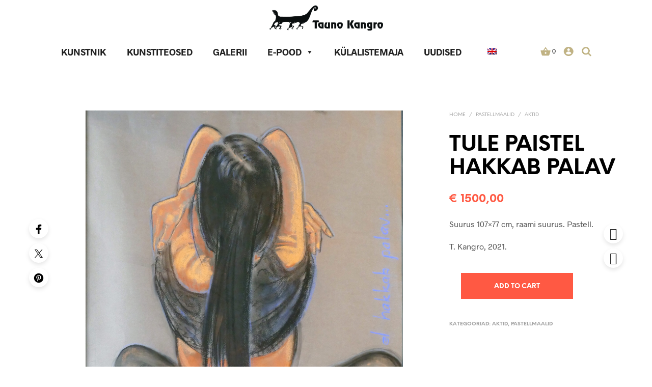

--- FILE ---
content_type: text/html; charset=UTF-8
request_url: https://taunokangro.com/toode/tule-paistel-hakkab-palav/
body_size: 29152
content:
<!DOCTYPE html> <!--[if IE 9]><html class="ie ie9" lang="et"> <![endif]--><html lang="et"><head><meta charset="UTF-8"><meta name="viewport" content="width=device-width, initial-scale=1.0"><link rel="profile" href="http://gmpg.org/xfn/11"><link rel="pingback" href="https://taunokangro.com/xmlrpc.php"><link rel="preload" as="font" href="https://taunokangro.com/wp-content/themes/shopkeeper/inc/fonts/theme/Radnika-Regular.woff2" type="font/woff2" crossorigin><link rel="preload" as="font" href="https://taunokangro.com/wp-content/themes/shopkeeper/inc/fonts/theme/Radnika-Bold.woff2" type="font/woff2" crossorigin><link rel="preload" as="font" href="https://taunokangro.com/wp-content/themes/shopkeeper/inc/fonts/theme/NeueEinstellung-Regular.woff2" type="font/woff2" crossorigin><link rel="preload" as="font" href="https://taunokangro.com/wp-content/themes/shopkeeper/inc/fonts/theme/NeueEinstellung-Bold.woff2" type="font/woff2" crossorigin><title>TULE PAISTEL HAKKAB PALAV &#8211; Tauno Kangro</title><meta name='robots' content='max-image-preview:large' /><link rel="alternate" hreflang="en-us" href="https://taunokangro.com/en/product/near-fire-it-becomes-hot/" /><link rel="alternate" hreflang="et" href="https://taunokangro.com/toode/tule-paistel-hakkab-palav/" /><link rel="alternate" hreflang="x-default" href="https://taunokangro.com/toode/tule-paistel-hakkab-palav/" /><link rel='dns-prefetch' href='//fonts.googleapis.com' /><link rel='dns-prefetch' href='//cdnjs.cloudflare.com' /><link rel="alternate" type="application/rss+xml" title="Tauno Kangro &raquo; RSS" href="https://taunokangro.com/feed/" /><link rel="alternate" type="application/rss+xml" title="Tauno Kangro &raquo; Kommentaaride RSS" href="https://taunokangro.com/comments/feed/" /><link rel="alternate" title="oEmbed (JSON)" type="application/json+oembed" href="https://taunokangro.com/wp-json/oembed/1.0/embed?url=https%3A%2F%2Ftaunokangro.com%2Ftoode%2Ftule-paistel-hakkab-palav%2F" /><link rel="alternate" title="oEmbed (XML)" type="text/xml+oembed" href="https://taunokangro.com/wp-json/oembed/1.0/embed?url=https%3A%2F%2Ftaunokangro.com%2Ftoode%2Ftule-paistel-hakkab-palav%2F&#038;format=xml" /><style id='wp-img-auto-sizes-contain-inline-css' type='text/css'>img:is([sizes=auto i],[sizes^="auto," i]){contain-intrinsic-size:3000px 1500px}
/*# sourceURL=wp-img-auto-sizes-contain-inline-css */</style><link rel='stylesheet' id='makecommerceblocks-css' href='https://taunokangro.com/wp-content/cache/autoptimize/css/autoptimize_single_cbbc561f4279b110a1e12a76e65b3621.css?ver=6.9' type='text/css' media='all' /><link rel='stylesheet' id='sgr-css' href='https://taunokangro.com/wp-content/cache/autoptimize/css/autoptimize_single_87919152e480d34bc2ab66090bb82746.css?ver=1663463917' type='text/css' media='all' /><style id='wp-emoji-styles-inline-css' type='text/css'>img.wp-smiley, img.emoji {
		display: inline !important;
		border: none !important;
		box-shadow: none !important;
		height: 1em !important;
		width: 1em !important;
		margin: 0 0.07em !important;
		vertical-align: -0.1em !important;
		background: none !important;
		padding: 0 !important;
	}
/*# sourceURL=wp-emoji-styles-inline-css */</style><link rel='stylesheet' id='wp-block-library-css' href='https://taunokangro.com/wp-includes/css/dist/block-library/style.min.css?ver=6.9' type='text/css' media='all' /><link rel='stylesheet' id='wc-blocks-style-css' href='https://taunokangro.com/wp-content/cache/autoptimize/css/autoptimize_single_d7a8127861fe37f332ec855349a23c3d.css?ver=wc-9.0.2' type='text/css' media='all' /><style id='global-styles-inline-css' type='text/css'>:root{--wp--preset--aspect-ratio--square: 1;--wp--preset--aspect-ratio--4-3: 4/3;--wp--preset--aspect-ratio--3-4: 3/4;--wp--preset--aspect-ratio--3-2: 3/2;--wp--preset--aspect-ratio--2-3: 2/3;--wp--preset--aspect-ratio--16-9: 16/9;--wp--preset--aspect-ratio--9-16: 9/16;--wp--preset--color--black: #000000;--wp--preset--color--cyan-bluish-gray: #abb8c3;--wp--preset--color--white: #ffffff;--wp--preset--color--pale-pink: #f78da7;--wp--preset--color--vivid-red: #cf2e2e;--wp--preset--color--luminous-vivid-orange: #ff6900;--wp--preset--color--luminous-vivid-amber: #fcb900;--wp--preset--color--light-green-cyan: #7bdcb5;--wp--preset--color--vivid-green-cyan: #00d084;--wp--preset--color--pale-cyan-blue: #8ed1fc;--wp--preset--color--vivid-cyan-blue: #0693e3;--wp--preset--color--vivid-purple: #9b51e0;--wp--preset--gradient--vivid-cyan-blue-to-vivid-purple: linear-gradient(135deg,rgb(6,147,227) 0%,rgb(155,81,224) 100%);--wp--preset--gradient--light-green-cyan-to-vivid-green-cyan: linear-gradient(135deg,rgb(122,220,180) 0%,rgb(0,208,130) 100%);--wp--preset--gradient--luminous-vivid-amber-to-luminous-vivid-orange: linear-gradient(135deg,rgb(252,185,0) 0%,rgb(255,105,0) 100%);--wp--preset--gradient--luminous-vivid-orange-to-vivid-red: linear-gradient(135deg,rgb(255,105,0) 0%,rgb(207,46,46) 100%);--wp--preset--gradient--very-light-gray-to-cyan-bluish-gray: linear-gradient(135deg,rgb(238,238,238) 0%,rgb(169,184,195) 100%);--wp--preset--gradient--cool-to-warm-spectrum: linear-gradient(135deg,rgb(74,234,220) 0%,rgb(151,120,209) 20%,rgb(207,42,186) 40%,rgb(238,44,130) 60%,rgb(251,105,98) 80%,rgb(254,248,76) 100%);--wp--preset--gradient--blush-light-purple: linear-gradient(135deg,rgb(255,206,236) 0%,rgb(152,150,240) 100%);--wp--preset--gradient--blush-bordeaux: linear-gradient(135deg,rgb(254,205,165) 0%,rgb(254,45,45) 50%,rgb(107,0,62) 100%);--wp--preset--gradient--luminous-dusk: linear-gradient(135deg,rgb(255,203,112) 0%,rgb(199,81,192) 50%,rgb(65,88,208) 100%);--wp--preset--gradient--pale-ocean: linear-gradient(135deg,rgb(255,245,203) 0%,rgb(182,227,212) 50%,rgb(51,167,181) 100%);--wp--preset--gradient--electric-grass: linear-gradient(135deg,rgb(202,248,128) 0%,rgb(113,206,126) 100%);--wp--preset--gradient--midnight: linear-gradient(135deg,rgb(2,3,129) 0%,rgb(40,116,252) 100%);--wp--preset--font-size--small: 13px;--wp--preset--font-size--medium: 20px;--wp--preset--font-size--large: 36px;--wp--preset--font-size--x-large: 42px;--wp--preset--spacing--20: 0.44rem;--wp--preset--spacing--30: 0.67rem;--wp--preset--spacing--40: 1rem;--wp--preset--spacing--50: 1.5rem;--wp--preset--spacing--60: 2.25rem;--wp--preset--spacing--70: 3.38rem;--wp--preset--spacing--80: 5.06rem;--wp--preset--shadow--natural: 6px 6px 9px rgba(0, 0, 0, 0.2);--wp--preset--shadow--deep: 12px 12px 50px rgba(0, 0, 0, 0.4);--wp--preset--shadow--sharp: 6px 6px 0px rgba(0, 0, 0, 0.2);--wp--preset--shadow--outlined: 6px 6px 0px -3px rgb(255, 255, 255), 6px 6px rgb(0, 0, 0);--wp--preset--shadow--crisp: 6px 6px 0px rgb(0, 0, 0);}:where(.is-layout-flex){gap: 0.5em;}:where(.is-layout-grid){gap: 0.5em;}body .is-layout-flex{display: flex;}.is-layout-flex{flex-wrap: wrap;align-items: center;}.is-layout-flex > :is(*, div){margin: 0;}body .is-layout-grid{display: grid;}.is-layout-grid > :is(*, div){margin: 0;}:where(.wp-block-columns.is-layout-flex){gap: 2em;}:where(.wp-block-columns.is-layout-grid){gap: 2em;}:where(.wp-block-post-template.is-layout-flex){gap: 1.25em;}:where(.wp-block-post-template.is-layout-grid){gap: 1.25em;}.has-black-color{color: var(--wp--preset--color--black) !important;}.has-cyan-bluish-gray-color{color: var(--wp--preset--color--cyan-bluish-gray) !important;}.has-white-color{color: var(--wp--preset--color--white) !important;}.has-pale-pink-color{color: var(--wp--preset--color--pale-pink) !important;}.has-vivid-red-color{color: var(--wp--preset--color--vivid-red) !important;}.has-luminous-vivid-orange-color{color: var(--wp--preset--color--luminous-vivid-orange) !important;}.has-luminous-vivid-amber-color{color: var(--wp--preset--color--luminous-vivid-amber) !important;}.has-light-green-cyan-color{color: var(--wp--preset--color--light-green-cyan) !important;}.has-vivid-green-cyan-color{color: var(--wp--preset--color--vivid-green-cyan) !important;}.has-pale-cyan-blue-color{color: var(--wp--preset--color--pale-cyan-blue) !important;}.has-vivid-cyan-blue-color{color: var(--wp--preset--color--vivid-cyan-blue) !important;}.has-vivid-purple-color{color: var(--wp--preset--color--vivid-purple) !important;}.has-black-background-color{background-color: var(--wp--preset--color--black) !important;}.has-cyan-bluish-gray-background-color{background-color: var(--wp--preset--color--cyan-bluish-gray) !important;}.has-white-background-color{background-color: var(--wp--preset--color--white) !important;}.has-pale-pink-background-color{background-color: var(--wp--preset--color--pale-pink) !important;}.has-vivid-red-background-color{background-color: var(--wp--preset--color--vivid-red) !important;}.has-luminous-vivid-orange-background-color{background-color: var(--wp--preset--color--luminous-vivid-orange) !important;}.has-luminous-vivid-amber-background-color{background-color: var(--wp--preset--color--luminous-vivid-amber) !important;}.has-light-green-cyan-background-color{background-color: var(--wp--preset--color--light-green-cyan) !important;}.has-vivid-green-cyan-background-color{background-color: var(--wp--preset--color--vivid-green-cyan) !important;}.has-pale-cyan-blue-background-color{background-color: var(--wp--preset--color--pale-cyan-blue) !important;}.has-vivid-cyan-blue-background-color{background-color: var(--wp--preset--color--vivid-cyan-blue) !important;}.has-vivid-purple-background-color{background-color: var(--wp--preset--color--vivid-purple) !important;}.has-black-border-color{border-color: var(--wp--preset--color--black) !important;}.has-cyan-bluish-gray-border-color{border-color: var(--wp--preset--color--cyan-bluish-gray) !important;}.has-white-border-color{border-color: var(--wp--preset--color--white) !important;}.has-pale-pink-border-color{border-color: var(--wp--preset--color--pale-pink) !important;}.has-vivid-red-border-color{border-color: var(--wp--preset--color--vivid-red) !important;}.has-luminous-vivid-orange-border-color{border-color: var(--wp--preset--color--luminous-vivid-orange) !important;}.has-luminous-vivid-amber-border-color{border-color: var(--wp--preset--color--luminous-vivid-amber) !important;}.has-light-green-cyan-border-color{border-color: var(--wp--preset--color--light-green-cyan) !important;}.has-vivid-green-cyan-border-color{border-color: var(--wp--preset--color--vivid-green-cyan) !important;}.has-pale-cyan-blue-border-color{border-color: var(--wp--preset--color--pale-cyan-blue) !important;}.has-vivid-cyan-blue-border-color{border-color: var(--wp--preset--color--vivid-cyan-blue) !important;}.has-vivid-purple-border-color{border-color: var(--wp--preset--color--vivid-purple) !important;}.has-vivid-cyan-blue-to-vivid-purple-gradient-background{background: var(--wp--preset--gradient--vivid-cyan-blue-to-vivid-purple) !important;}.has-light-green-cyan-to-vivid-green-cyan-gradient-background{background: var(--wp--preset--gradient--light-green-cyan-to-vivid-green-cyan) !important;}.has-luminous-vivid-amber-to-luminous-vivid-orange-gradient-background{background: var(--wp--preset--gradient--luminous-vivid-amber-to-luminous-vivid-orange) !important;}.has-luminous-vivid-orange-to-vivid-red-gradient-background{background: var(--wp--preset--gradient--luminous-vivid-orange-to-vivid-red) !important;}.has-very-light-gray-to-cyan-bluish-gray-gradient-background{background: var(--wp--preset--gradient--very-light-gray-to-cyan-bluish-gray) !important;}.has-cool-to-warm-spectrum-gradient-background{background: var(--wp--preset--gradient--cool-to-warm-spectrum) !important;}.has-blush-light-purple-gradient-background{background: var(--wp--preset--gradient--blush-light-purple) !important;}.has-blush-bordeaux-gradient-background{background: var(--wp--preset--gradient--blush-bordeaux) !important;}.has-luminous-dusk-gradient-background{background: var(--wp--preset--gradient--luminous-dusk) !important;}.has-pale-ocean-gradient-background{background: var(--wp--preset--gradient--pale-ocean) !important;}.has-electric-grass-gradient-background{background: var(--wp--preset--gradient--electric-grass) !important;}.has-midnight-gradient-background{background: var(--wp--preset--gradient--midnight) !important;}.has-small-font-size{font-size: var(--wp--preset--font-size--small) !important;}.has-medium-font-size{font-size: var(--wp--preset--font-size--medium) !important;}.has-large-font-size{font-size: var(--wp--preset--font-size--large) !important;}.has-x-large-font-size{font-size: var(--wp--preset--font-size--x-large) !important;}
/*# sourceURL=global-styles-inline-css */</style><style id='classic-theme-styles-inline-css' type='text/css'>/*! This file is auto-generated */
.wp-block-button__link{color:#fff;background-color:#32373c;border-radius:9999px;box-shadow:none;text-decoration:none;padding:calc(.667em + 2px) calc(1.333em + 2px);font-size:1.125em}.wp-block-file__button{background:#32373c;color:#fff;text-decoration:none}
/*# sourceURL=/wp-includes/css/classic-themes.min.css */</style><link rel='stylesheet' id='wpml-blocks-css' href='https://taunokangro.com/wp-content/cache/autoptimize/css/autoptimize_single_4940e4ae72b6124a6eab7e97fc8df1f4.css?ver=4.6.7' type='text/css' media='all' /><link rel='stylesheet' id='contact-form-7-css' href='https://taunokangro.com/wp-content/cache/autoptimize/css/autoptimize_single_3fd2afa98866679439097f4ab102fe0a.css?ver=5.9.6' type='text/css' media='all' /><link rel='stylesheet' id='wcva-shop-frontend-css' href='https://taunokangro.com/wp-content/cache/autoptimize/css/autoptimize_single_4dfebdaee1fa9a9f09aa340466ef1f4f.css?ver=6.9' type='text/css' media='all' /><link rel='stylesheet' id='woocommerce-layout-css' href='https://taunokangro.com/wp-content/cache/autoptimize/css/autoptimize_single_279a41fe094a1c0ff59f6d84dc6ec0d2.css?ver=9.0.2' type='text/css' media='all' /><link rel='stylesheet' id='woocommerce-smallscreen-css' href='https://taunokangro.com/wp-content/cache/autoptimize/css/autoptimize_single_29ed0396622780590223cd919f310dd7.css?ver=9.0.2' type='text/css' media='only screen and (max-width: 767px)' /><link rel='stylesheet' id='woocommerce-general-css' href='https://taunokangro.com/wp-content/cache/autoptimize/css/autoptimize_single_37b03431b5d0e4bab2f0f5def1f3b553.css?ver=9.0.2' type='text/css' media='all' /><style id='woocommerce-inline-inline-css' type='text/css'>.woocommerce form .form-row .required { visibility: visible; }
/*# sourceURL=woocommerce-inline-inline-css */</style><link rel='stylesheet' id='megamenu-css' href='https://taunokangro.com/wp-content/cache/autoptimize/css/autoptimize_single_dfa1bf704c1c0c857fc98a1afa0e9aa1.css?ver=c4f648' type='text/css' media='all' /><link rel='stylesheet' id='dashicons-css' href='https://taunokangro.com/wp-includes/css/dashicons.min.css?ver=6.9' type='text/css' media='all' /><link rel='stylesheet' id='vc_google_fonts_alegreya-css' href='https://fonts.googleapis.com/css?display=swap&family=Alegreya%3A400%2C400i%2C700%2C700i%2C900%2C900i&#038;display=swap&#038;ver=6.9' type='text/css' media='all' /><link rel='stylesheet' id='fontawesome-css' href='https://cdnjs.cloudflare.com/ajax/libs/font-awesome/6.0.0-beta3/css/all.min.css?ver=6.0.0-beta3' type='text/css' media='all' /><link rel='stylesheet' id='animate-css' href='https://taunokangro.com/wp-content/cache/autoptimize/css/autoptimize_single_e6836d39a559417825a33c168d0cf4ad.css?ver=1.0.0' type='text/css' media='all' /><link rel='stylesheet' id='fresco-css' href='https://taunokangro.com/wp-content/cache/autoptimize/css/autoptimize_single_fc2eb56a084b87b1579ac4308eca79dc.css?ver=2.3.0' type='text/css' media='all' /><link rel='stylesheet' id='shopkeeper-mixed-plugins-styles-css' href='https://taunokangro.com/wp-content/cache/autoptimize/css/autoptimize_single_a50f35974aef83cd078f84ce17db2a3d.css?ver=4.1' type='text/css' media='all' /><link rel='stylesheet' id='shopkeeper-wc-cart-css' href='https://taunokangro.com/wp-content/cache/autoptimize/css/autoptimize_single_4834907af10e4e69cece834089d791bc.css?ver=4.1' type='text/css' media='all' /><link rel='stylesheet' id='shopkeeper-product-card-animation-css' href='https://taunokangro.com/wp-content/cache/autoptimize/css/autoptimize_single_61d06ce7d5eae222bdd0f71d3f15d69d.css?ver=4.1' type='text/css' media='all' /><link rel='stylesheet' id='easyzoom-css' href='https://taunokangro.com/wp-content/cache/autoptimize/css/autoptimize_single_eebf4948ff1565bacc3240ae666c015d.css?ver=2.5.2' type='text/css' media='all' /><link rel='stylesheet' id='shopkeeper-wc-product-layout-scattered-css' href='https://taunokangro.com/wp-content/cache/autoptimize/css/autoptimize_single_64768e9dd4789d8078f016fa5afcc47b.css?ver=4.1' type='text/css' media='all' /><link rel='stylesheet' id='shopkeeper-wc-product-mobile-css' href='https://taunokangro.com/wp-content/cache/autoptimize/css/autoptimize_single_8c8eea7ff03af0596b9f60bf49b1fdf4.css?ver=4.1' type='text/css' media='all' /><link rel='stylesheet' id='sk-social-media-styles-css' href='https://taunokangro.com/wp-content/plugins/shopkeeper-extender/includes/social-media/assets/css/social-media.min.css?ver=6.9' type='text/css' media='all' /><link rel='stylesheet' id='sk-social-sharing-styles-css' href='https://taunokangro.com/wp-content/plugins/shopkeeper-extender/includes/social-sharing/assets/css/social-sharing.min.css?ver=6.9' type='text/css' media='all' /><link rel='stylesheet' id='getbowtied-custom-notifications-styles-css' href='https://taunokangro.com/wp-content/cache/autoptimize/css/autoptimize_single_1e82f9b2faaa50da0ff21b3ca2f43e22.css?ver=4.1' type='text/css' media='all' /><link rel='stylesheet' id='awesome-gallery-css' href='https://taunokangro.com/wp-content/cache/autoptimize/css/autoptimize_single_ada45ec6b8e0e6916ac927299d52cd9b.css?ver=2.1.19' type='text/css' media='all' /><link rel='stylesheet' id='bsf-Defaults-css' href='https://taunokangro.com/wp-content/cache/autoptimize/css/autoptimize_single_36ea4805809e6b690c2f5126a0808297.css?ver=3.19.19' type='text/css' media='all' /><link rel='stylesheet' id='shopkeeper-icon-font-css' href='https://taunokangro.com/wp-content/cache/autoptimize/css/autoptimize_single_1421875321a55903ef6dec39b3cdec47.css?ver=4.1' type='text/css' media='all' /><link rel='stylesheet' id='shopkeeper-styles-css' href='https://taunokangro.com/wp-content/cache/autoptimize/css/autoptimize_single_0a224d6dcce6761b15199a9c0ed1d8fc.css?ver=4.1' type='text/css' media='all' /><style id='shopkeeper-styles-inline-css' type='text/css'>@font-face{font-family:Radnika;font-display:swap;font-style:normal;font-weight:500;src:url("https://taunokangro.com/wp-content/themes/shopkeeper/inc/fonts/theme/Radnika-Regular.eot");src:url("https://taunokangro.com/wp-content/themes/shopkeeper/inc/fonts/theme/Radnika-Regular.eot?#iefix") format("embedded-opentype"), url("https://taunokangro.com/wp-content/themes/shopkeeper/inc/fonts/theme/Radnika-Regular.woff2") format("woff2"), url("https://taunokangro.com/wp-content/themes/shopkeeper/inc/fonts/theme/Radnika-Regular.woff") format("woff")}@font-face{font-family:Radnika;font-display:swap;font-style:normal;font-weight:700;src:url("https://taunokangro.com/wp-content/themes/shopkeeper/inc/fonts/theme/Radnika-Bold.eot");src:url("https://taunokangro.com/wp-content/themes/shopkeeper/inc/fonts/theme/Radnika-Bold.eot?#iefix") format("embedded-opentype"), url("https://taunokangro.com/wp-content/themes/shopkeeper/inc/fonts/theme/Radnika-Bold.woff2") format("woff2"), url("https://taunokangro.com/wp-content/themes/shopkeeper/inc/fonts/theme/Radnika-Bold.woff") format("woff")}@font-face{font-family:NeueEinstellung;font-display:swap;font-style:normal;font-weight:500;src:url("https://taunokangro.com/wp-content/themes/shopkeeper/inc/fonts/theme/NeueEinstellung-Regular.eot");src:url("https://taunokangro.com/wp-content/themes/shopkeeper/inc/fonts/theme/NeueEinstellung-Regular.eot?#iefix") format("embedded-opentype"), url("https://taunokangro.com/wp-content/themes/shopkeeper/inc/fonts/theme/NeueEinstellung-Regular.woff2") format("woff2"), url("https://taunokangro.com/wp-content/themes/shopkeeper/inc/fonts/theme/NeueEinstellung-Regular.woff") format("woff")}@font-face{font-family:NeueEinstellung;font-display:swap;font-style:normal;font-weight:700;src:url("https://taunokangro.com/wp-content/themes/shopkeeper/inc/fonts/theme/NeueEinstellung-Bold.eot");src:url("https://taunokangro.com/wp-content/themes/shopkeeper/inc/fonts/theme/NeueEinstellung-Bold.eot?#iefix") format("embedded-opentype"), url("https://taunokangro.com/wp-content/themes/shopkeeper/inc/fonts/theme/NeueEinstellung-Bold.woff2") format("woff2"), url("https://taunokangro.com/wp-content/themes/shopkeeper/inc/fonts/theme/NeueEinstellung-Bold.woff") format("woff")}.st-content, .categories_grid .category_name, .cd-top, .product_socials_wrapper .product_socials_wrapper_inner a, .product_navigation #nav-below .product-nav-next a, .product_navigation #nav-below .product-nav-previous a{background-color:#FFFFFF}.categories_grid .category_item:hover .category_name{color:#FFFFFF}h1, h2, h3, h4, h5, h6, .comments-title, .comment-author, #reply-title, .site-footer .widget-title, .accordion_title, .ui-tabs-anchor, .products .button, .site-title a, .post_meta_archive a, .post_meta a, .post_tags a, #nav-below a, .list_categories a, .list_shop_categories a, .main-navigation > ul > li > a, .main-navigation .mega-menu > ul > li > a, .more-link, .top-page-excerpt, .select2-search input, .product_after_shop_loop_buttons a, .woocommerce .products-grid a.button, .page-numbers, input.qty, .button, button, .button_text, input[type="button"], input[type="reset"], input[type="submit"], button[type="submit"], .woocommerce a.button, .woocommerce-page a.button, .woocommerce button.button, .woocommerce-page button.button, .woocommerce input.button, .woocommerce-page input.button, .woocommerce #respond input#submit, .woocommerce-page #respond input#submit, .woocommerce #content input.button, .woocommerce-page #content input.button, .woocommerce a.button.alt, .woocommerce button.button.alt, .woocommerce input.button.alt, .woocommerce #respond input#submit.alt, .woocommerce #content input.button.alt, .woocommerce-page a.button.alt, .woocommerce-page button.button.alt, .woocommerce-page input.button.alt, .woocommerce-page #respond input#submit.alt, .woocommerce-page #content input.button.alt, .yith-wcwl-wishlistexistsbrowse.show a, .share-product-text, .tabs > li > a, label, .shopkeeper_new_product, .comment-respond label, .product_meta_title, .woocommerce table.shop_table th, .woocommerce-page table.shop_table th, #map_button, .woocommerce .cart-collaterals .cart_totals tr.order-total td strong, .woocommerce-page .cart-collaterals .cart_totals tr.order-total td strong, .cart-wishlist-empty, .wishlist-empty, .cart-empty, .return-to-shop .wc-backward, .order-number a, .post-edit-link, .from_the_blog_title, .icon_box_read_more, .vc_pie_chart_value, .shortcode_banner_simple_bullet, .shortcode_banner_simple_height_bullet, .product-category .woocommerce-loop-category__title, .categories_grid .category_name, .woocommerce span.onsale, .woocommerce-page span.onsale, .out_of_stock_badge_single, .out_of_stock_badge_loop, .page-numbers, .post-nav-links span, .post-nav-links a, .add_to_wishlist, .yith-wcwl-wishlistaddedbrowse, .yith-wcwl-wishlistexistsbrowse, .filters-group, .product-name, .product-quantity, .product-total, .download-product a, .woocommerce-order-details table tfoot th, .woocommerce-order-details table tfoot td, .woocommerce .woocommerce-order-downloads table tbody td:before, .woocommerce table.woocommerce-MyAccount-orders td:before, .widget h3, .widget .total .amount, .wishlist-in-stock, .wishlist-out-of-stock, .comment-reply-link, .comment-edit-link, .widget_calendar table thead tr th, .page-type, .mobile-navigation a, table thead tr th, .portfolio_single_list_cat, .portfolio-categories, .shipping-calculator-button, .vc_btn, .vc_btn2, .vc_btn3, .account-tab-item .account-tab-link, .account-tab-list .sep, ul.order_details li, ul.order_details.bacs_details li, .widget_calendar caption, .widget_recent_comments li a, .edit-account legend, .widget_shopping_cart li.empty, .cart-collaterals .cart_totals .shop_table .order-total .woocommerce-Price-amount, .woocommerce table.cart .cart_item td a, .woocommerce #content table.cart .cart_item td a, .woocommerce-page table.cart .cart_item td a, .woocommerce-page #content table.cart .cart_item td a, .woocommerce table.cart .cart_item td span, .woocommerce #content table.cart .cart_item td span, .woocommerce-page table.cart .cart_item td span, .woocommerce-page #content table.cart .cart_item td span, .woocommerce-MyAccount-navigation ul li, .woocommerce-info.wc_points_rewards_earn_points, .woocommerce-info, .woocommerce-error, .woocommerce-message, .woocommerce .cart-collaterals .cart_totals .cart-subtotal th, .woocommerce-page .cart-collaterals .cart_totals .cart-subtotal th, .woocommerce .cart-collaterals .cart_totals tr.shipping th, .woocommerce-page .cart-collaterals .cart_totals tr.shipping th, .woocommerce .cart-collaterals .cart_totals tr.order-total th, .woocommerce-page .cart-collaterals .cart_totals tr.order-total th, .woocommerce .cart-collaterals .cart_totals h2, .woocommerce .cart-collaterals .cross-sells h2, .woocommerce-cart #content table.cart td.actions .coupon #coupon_code, form.checkout_coupon #coupon_code, .woocommerce-checkout .woocommerce-info, .shopkeeper_checkout_coupon, .shopkeeper_checkout_login, .minicart-message, .woocommerce .woocommerce-checkout-review-order table.shop_table tfoot td, .woocommerce .woocommerce-checkout-review-order table.shop_table tfoot th, .woocommerce-page .woocommerce-checkout-review-order table.shop_table tfoot td, .woocommerce-page .woocommerce-checkout-review-order table.shop_table tfoot th, .no-products-info p, .getbowtied_blog_ajax_load_button a, .getbowtied_ajax_load_button a, .index-layout-2 ul.blog-posts .blog-post article .post-categories li a, .index-layout-3 .blog-posts_container ul.blog-posts .blog-post article .post-categories li a, .index-layout-2 ul.blog-posts .blog-post .post_content_wrapper .post_content .read_more, .index-layout-3 .blog-posts_container ul.blog-posts .blog-post article .post_content_wrapper .post_content .read_more, .woocommerce .woocommerce-breadcrumb, .woocommerce-page .woocommerce-breadcrumb, .woocommerce .woocommerce-breadcrumb a, .woocommerce-page .woocommerce-breadcrumb a, .product_meta, .product_meta span, .product_meta a, .product_layout_classic div.product span.price, .product_layout_classic div.product p.price, .product_layout_cascade div.product span.price, .product_layout_cascade div.product p.price, .product_layout_2 div.product span.price, .product_layout_2 div.product p.price, .product_layout_scattered div.product span.price, .product_layout_scattered div.product p.price, .product_layout_4 div.product span.price, .product_layout_4 div.product p.price, .related-products-title, .product_socials_wrapper .share-product-text, #button_offcanvas_sidebar_left .filters-text, .woocommerce-ordering select.orderby, .fr-position-text, .woocommerce-checkout-review-order .woocommerce-checkout-review-order-table tr td, .catalog-ordering .select2-container.orderby a, .catalog-ordering .select2-container span, .widget_product_categories ul li .count, .widget_layered_nav ul li .count, .woocommerce-mini-cart__empty-message, .woocommerce-ordering select.orderby, .woocommerce .cart-collaterals .cart_totals table.shop_table_responsive tr td::before, .woocommerce-page .cart-collaterals .cart_totals table.shop_table_responsive tr td::before, .login-register-container .lost-pass-link, .woocommerce-cart .cart-collaterals .cart_totals table td .amount, .wpb_wrapper .add_to_cart_inline .woocommerce-Price-amount.amount, .woocommerce-page .cart-collaterals .cart_totals tr.shipping td, .woocommerce-page .cart-collaterals .cart_totals tr.shipping td, .woocommerce .cart-collaterals .cart_totals tr.cart-discount th, .woocommerce-page .cart-collaterals .cart_totals tr.cart-discount th, .woocommerce-thankyou-order-received, .woocommerce-order-received .woocommerce table.shop_table tfoot th, .woocommerce-order-received .woocommerce-page table.shop_table tfoot th, .woocommerce-view-order .woocommerce table.shop_table tfoot th, .woocommerce-view-order .woocommerce-page table.shop_table tfoot th, .woocommerce-order-received .woocommerce table.shop_table tfoot td, .woocommerce-order-received .woocommerce-page table.shop_table tfoot td, .woocommerce-view-order .woocommerce table.shop_table tfoot td, .woocommerce-view-order .woocommerce-page table.shop_table tfoot td, .language-and-currency #top_bar_language_list > ul > li, .language-and-currency .wcml_currency_switcher > ul > li.wcml-cs-active-currency, .language-and-currency-offcanvas #top_bar_language_list > ul > li, .language-and-currency-offcanvas .wcml_currency_switcher > ul > li.wcml-cs-active-currency, .woocommerce-order-pay .woocommerce .woocommerce-form-login p.lost_password a, .woocommerce-MyAccount-content .woocommerce-orders-table__cell-order-number a, .woocommerce form.login .lost_password, .comment-reply-title, .product_content_wrapper .product_infos .out_of_stock_wrapper .out_of_stock_badge_single, .product_content_wrapper .product_infos .woocommerce-variation-availability p.stock.out-of-stock, .site-search .widget_product_search .search-field, .site-search .widget_search .search-field, .site-search .search-form .search-field, .site-search .search-text, .site-search .search-no-suggestions, .latest_posts_grid_wrapper .latest_posts_grid_title, p.has-drop-cap:not(:focus):first-letter, .paypal-button-tagline .paypal-button-text, .tinvwl_add_to_wishlist_button, .product-addon-totals, body.gbt_custom_notif .page-notifications .gbt-custom-notification-message, body.gbt_custom_notif .page-notifications .gbt-custom-notification-message *, body.gbt_custom_notif .page-notifications .product_notification_text, body.gbt_custom_notif .page-notifications .product_notification_text *, body.gbt_classic_notif .woocommerce-error a, body.gbt_classic_notif .woocommerce-info a, body.gbt_classic_notif .woocommerce-message a, body.gbt_classic_notif .woocommerce-notice a, .shop_table.cart .product-price .amount, p.has-drop-cap:first-letter, .woocommerce-result-count, .widget_price_filter .price_slider_amount, .woocommerce ul.products li.product .price, .product_content_wrapper .product_infos table.variations td.label, .woocommerce div.product form.cart .reset_variations, #powerTip, div.wcva_shop_textblock, .wcva_filter_textblock, .wcva_single_textblock, .added_to_cart, .upper a, .wp-block-woocommerce-active-filters ul.wc-block-active-filters-list li *, .wp-block-woocommerce-active-filters .wc-block-active-filters__clear-all, .product_navigation #nav-below span, .order-info mark, .top-headers-wrapper .site-header .site-header-wrapper .site-title, .mobile-navigation > ul > li > ul > li.menu-item-has-children > a, .mobile-navigation > ul > li > ul li.upper > a{font-family:"NeueEinstellung", -apple-system, BlinkMacSystemFont, Arial, Helvetica, 'Helvetica Neue', Verdana, sans-serif}body, p, .site-navigation-top-bar, .site-title, .widget_product_search #searchsubmit, .widget_search #searchsubmit, .widget_product_search .search-submit, .widget_search .search-submit, #site-menu, .copyright_text, blockquote cite, table thead th, .recently_viewed_in_single h2, .woocommerce .cart-collaterals .cart_totals table th, .woocommerce-page .cart-collaterals .cart_totals table th, .woocommerce .cart-collaterals .shipping_calculator h2, .woocommerce-page .cart-collaterals .shipping_calculator h2, .woocommerce table.woocommerce-checkout-review-order-table tfoot th, .woocommerce-page table.woocommerce-checkout-review-order-table tfoot th, .qty, .shortcode_banner_simple_inside h4, .shortcode_banner_simple_height h4, .fr-caption, .post_meta_archive, .post_meta, .yith-wcwl-wishlistaddedbrowse .feedback, .yith-wcwl-wishlistexistsbrowse .feedback, .product-name span, .widget_calendar table tbody a, .fr-touch-caption-wrapper, .woocommerce .checkout_login p.form-row label[for="rememberme"], .wpb_widgetised_column aside ul li span.count, .woocommerce td.product-name dl.variation dt, .woocommerce td.product-name dl.variation dd, .woocommerce td.product-name dl.variation dt p, .woocommerce td.product-name dl.variation dd p, .woocommerce-page td.product-name dl.variation dt, .woocommerce-page td.product-name dl.variation dd p, .woocommerce-page td.product-name dl.variation dt p, .woocommerce .select2-container, .check_label, .woocommerce-page #payment .terms label, ul.order_details li strong, .widget_recent_comments li, .widget_shopping_cart p.total, .widget_shopping_cart p.total .amount, .mobile-navigation li ul li a, .woocommerce #payment div.payment_box p, .woocommerce-page #payment div.payment_box p, .woocommerce table.cart .cart_item td:before, .woocommerce #content table.cart .cart_item td:before, .woocommerce-page table.cart .cart_item td:before, .woocommerce-page #content table.cart .cart_item td:before, .language-and-currency #top_bar_language_list > ul > li > ul > li > a, .language-and-currency .wcml_currency_switcher > ul > li.wcml-cs-active-currency > ul.wcml-cs-submenu li a, .language-and-currency #top_bar_language_list > ul > li.menu-item-first > ul.sub-menu li.sub-menu-item span.icl_lang_sel_current, .language-and-currency-offcanvas #top_bar_language_list > ul > li > ul > li > a, .language-and-currency-offcanvas .wcml_currency_switcher > ul > li.wcml-cs-active-currency > ul.wcml-cs-submenu li a, .language-and-currency-offcanvas #top_bar_language_list > ul > li.menu-item-first > ul.sub-menu li.sub-menu-item span.icl_lang_sel_current, .woocommerce-order-pay .woocommerce .woocommerce-info, .select2-results__option, body.gbt_classic_notif .woocommerce-error, body.gbt_classic_notif .woocommerce-info, body.gbt_classic_notif .woocommerce-message, body.gbt_classic_notif .woocommerce-notice, .gbt_18_sk_editor_banner_subtitle, .gbt_18_sk_editor_slide_description_input, .woocommerce td.product-name .wc-item-meta li, .woocommerce ul.products li.product .woocommerce-loop-product__title, .product_content_wrapper .product_infos span.belowtext, .wc-block-grid__product-title, .wp-block-woocommerce-attribute-filter ul.wc-block-checkbox-list li label, .wp-block-woocommerce-active-filters ul.wc-block-active-filters-list li .wc-block-active-filters-list-item__name{font-family:"Radnika", -apple-system, BlinkMacSystemFont, Arial, Helvetica, 'Helvetica Neue', Verdana, sans-serif}h1, .woocommerce h1, .woocommerce-page h1{font-size:30.797px}h2, .woocommerce h2, .woocommerce-page h2{font-size:23.101px}h3, .woocommerce h3, .woocommerce-page h3{font-size:17.329px}h4, .woocommerce h4, .woocommerce-page h4{font-size:13px}h5, .woocommerce h5, .woocommerce-page h5{font-size:9.75px}.woocommerce-account .account-tab-list .account-tab-item .account-tab-link{font-size:54.487px}.page-title.blog-listing, .woocommerce .page-title, .page-title, .single .entry-title, .woocommerce-cart .page-title, .woocommerce-checkout .page-title, .woocommerce-account .page-title{font-size:41.041px}p.has-drop-cap:first-letter{font-size:41.041px !important}.entry-title-archive, .wp-block-latest-posts li > a{font-size:30.659px}.woocommerce #content div.product .product_title, .woocommerce div.product .product_title, .woocommerce-page #content div.product .product_title, .woocommerce-page div.product .product_title{font-size:23.101px}h2.woocommerce-order-details__title, h2.woocommerce-column__title, h2.woocommerce-order-downloads__title{font-size:17.329px}.woocommerce-checkout .content-area h3, .woocommerce-edit-address h3, .woocommerce-edit-account legend{font-size:13px}@media only screen and (max-width:768px){.woocommerce-account .account-tab-list .account-tab-item .account-tab-link{font-size:30.797px}}@media only screen and (min-width:768px){h1, .woocommerce h1, .woocommerce-page h1{font-size:54.487px}h2, .woocommerce h2, .woocommerce-page h2{font-size:40.871px}h3, .woocommerce h3, .woocommerce-page h3{font-size:30.659px}h4, .woocommerce h4, .woocommerce-page h4{font-size:23px}h5, .woocommerce h5, .woocommerce-page h5{font-size:17.25px}.page-title.blog-listing, .woocommerce .page-title, .page-title, .single .entry-title, .woocommerce-cart .page-title, .woocommerce-checkout .page-title, .woocommerce-account .page-title{font-size:72.611px}p.has-drop-cap:first-letter{font-size:72.611px !important}.entry-title-archive, .wp-block-latest-posts li > a{font-size:30.659px}.woocommerce-checkout .content-area h3, h2.woocommerce-order-details__title, h2.woocommerce-column__title, h2.woocommerce-order-downloads__title, .woocommerce-edit-address h3, .woocommerce-edit-account legend, .woocommerce-order-received h2, .fr-position-text{font-size:23px}}@media only screen and (min-width:1024px){.woocommerce #content div.product .product_title, .woocommerce div.product .product_title, .woocommerce-page #content div.product .product_title, .woocommerce-page div.product .product_title{font-size:40.871px}}@media only screen and (max-width:1023px){.woocommerce #content div.product .product_title, .woocommerce div.product .product_title, .woocommerce-page #content div.product .product_title, .woocommerce-page div.product .product_title{font-size:23.101px}}@media only screen and (min-width:1024px){p, .woocommerce table.shop_attributes th, .woocommerce-page table.shop_attributes th, .woocommerce table.shop_attributes td, .woocommerce-page table.shop_attributes td, .woocommerce-review-link, .blog-isotope .entry-content-archive, .blog-isotope .entry-content-archive *, body.gbt_classic_notif .woocommerce-message, body.gbt_classic_notif .woocommerce-error, body.gbt_classic_notif .woocommerce-info, body.gbt_classic_notif .woocommerce-notice, .woocommerce-store-notice, p.demo_store, .woocommerce-account .woocommerce-MyAccount-content table.woocommerce-MyAccount-orders td, ul li ul, ul li ol, ul, ol, dl{font-size:16px}}.woocommerce ul.order_details li strong, .fr-caption, .woocommerce-order-pay .woocommerce .woocommerce-info{font-size:16px !important}@media only screen and (min-width:768px){.woocommerce ul.products li.product .woocommerce-loop-product__title, .wc-block-grid__products .wc-block-grid__product .wc-block-grid__product-link .wc-block-grid__product-title{font-size:13px !important}}body, table tr th, table tr td, table thead tr th, blockquote p, pre, del, label, .select2-dropdown-open.select2-drop-above .select2-choice, .select2-dropdown-open.select2-drop-above .select2-choices, .select2-container, .big-select, .select.big-select, .post_meta_archive a, .post_meta a, .nav-next a, .nav-previous a, .blog-single h6, .page-description, .woocommerce #content nav.woocommerce-pagination ul li a:focus, .woocommerce #content nav.woocommerce-pagination ul li a:hover, .woocommerce #content nav.woocommerce-pagination ul li span.current, .woocommerce nav.woocommerce-pagination ul li a:focus, .woocommerce nav.woocommerce-pagination ul li a:hover, .woocommerce nav.woocommerce-pagination ul li span.current, .woocommerce-page #content nav.woocommerce-pagination ul li a:focus, .woocommerce-page #content nav.woocommerce-pagination ul li a:hover, .woocommerce-page #content nav.woocommerce-pagination ul li span.current, .woocommerce-page nav.woocommerce-pagination ul li a:focus, .woocommerce-page nav.woocommerce-pagination ul li a:hover, .woocommerce-page nav.woocommerce-pagination ul li span.current, .posts-navigation .page-numbers a:hover, .woocommerce table.shop_table th, .woocommerce-page table.shop_table th, .woocommerce-checkout .woocommerce-info, .wpb_widgetised_column .widget.widget_product_categories a:hover, .wpb_widgetised_column .widget.widget_layered_nav a:hover, .wpb_widgetised_column .widget.widget_layered_nav li, .portfolio_single_list_cat a, .gallery-caption-trigger, .widget_shopping_cart p.total, .widget_shopping_cart p.total .amount, .wpb_widgetised_column .widget_shopping_cart li.empty, .index-layout-2 ul.blog-posts .blog-post article .post-date, form.checkout_coupon #coupon_code, .woocommerce .product_infos .quantity input.qty, .woocommerce #content .product_infos .quantity input.qty, .woocommerce-page .product_infos .quantity input.qty, .woocommerce-page #content .product_infos .quantity input.qty, #button_offcanvas_sidebar_left, .fr-position-text, .quantity.custom input.custom-qty, .add_to_wishlist, .product_infos .add_to_wishlist:before, .product_infos .yith-wcwl-wishlistaddedbrowse:before, .product_infos .yith-wcwl-wishlistexistsbrowse:before, #add_payment_method #payment .payment_method_paypal .about_paypal, .woocommerce-cart #payment .payment_method_paypal .about_paypal, .woocommerce-checkout #payment .payment_method_paypal .about_paypal, #stripe-payment-data > p > a, .product-name .product-quantity, .woocommerce #payment div.payment_box, .woocommerce-order-pay #order_review .shop_table tr.order_item td.product-quantity strong, .tinvwl_add_to_wishlist_button:before, body.gbt_classic_notif .woocommerce-info, .select2-search--dropdown:after, body.gbt_classic_notif .woocommerce-notice, .woocommerce-cart #content table.cart td.actions .coupon #coupon_code, .woocommerce ul.products li.product .price del, .off-canvas .woocommerce .price del, .select2-container--default .select2-selection--multiple .select2-selection__choice__remove, .wc-block-grid__product-price.price del{color:#545454}a.woocommerce-remove-coupon:after, .fr-caption, .woocommerce-order-pay .woocommerce .woocommerce-info, body.gbt_classic_notif .woocommerce-info::before, table.shop_attributes td{color:#545454!important}.nav-previous-title, .nav-next-title{color:rgba(84,84,84,0.4)}.required{color:rgba(84,84,84,0.4) !important}.yith-wcwl-add-button, .share-product-text, .product_meta, .product_meta a, .product_meta_separator, .tob_bar_shop, .post_meta_archive, .post_meta, .wpb_widgetised_column .widget li, .wpb_widgetised_column .widget_calendar table thead tr th, .wpb_widgetised_column .widget_calendar table thead tr td, .wpb_widgetised_column .widget .post-date, .wpb_widgetised_column .recentcomments, .wpb_widgetised_column .amount, .wpb_widgetised_column .quantity, .wpb_widgetised_column .widget_price_filter .price_slider_amount, .woocommerce .woocommerce-breadcrumb, .woocommerce-page .woocommerce-breadcrumb, .woocommerce .woocommerce-breadcrumb a, .woocommerce-page .woocommerce-breadcrumb a, .archive .products-grid li .product_thumbnail_wrapper > .price .woocommerce-Price-amount, .site-search .search-text, .site-search .site-search-close .close-button:hover, .site-search .woocommerce-product-search:after, .site-search .widget_search .search-form:after, .product_navigation #nav-below .product-nav-previous *, .product_navigation #nav-below .product-nav-next *{color:rgba(84,84,84,0.55)}.woocommerce-account .woocommerce-MyAccount-content table.woocommerce-MyAccount-orders td.woocommerce-orders-table__cell-order-actions .button:after, .woocommerce-account .woocommerce-MyAccount-content table.account-payment-methods-table td.payment-method-actions .button:after{color:rgba(84,84,84,0.15)}.products a.button.add_to_cart_button.loading, .woocommerce ul.products li.product .price, .off-canvas .woocommerce .price, .wc-block-grid__product-price span, .wpb_wrapper .add_to_cart_inline del .woocommerce-Price-amount.amount, .wp-block-getbowtied-scattered-product-list .gbt_18_product_price{color:rgba(84,84,84,0.8) !important}.yith-wcwl-add-to-wishlist:after, .bg-image-wrapper.no-image, .site-search .spin:before, .site-search .spin:after{background-color:rgba(84,84,84,0.55)}.product_layout_cascade .product_content_wrapper .product-images-wrapper .product-images-style-2 .product_images .product-image .caption:before, .product_layout_2 .product_content_wrapper .product-images-wrapper .product-images-style-2 .product_images .product-image .caption:before, .fr-caption:before, .product_content_wrapper .product-images-wrapper .product_images .product-images-controller .dot.current{background-color:#545454}.product_content_wrapper .product-images-wrapper .product_images .product-images-controller .dot{background-color:rgba(84,84,84,0.55)}#add_payment_method #payment div.payment_box .wc-credit-card-form, .woocommerce-account.woocommerce-add-payment-method #add_payment_method #payment div.payment_box .wc-payment-form, .woocommerce-cart #payment div.payment_box .wc-credit-card-form, .woocommerce-checkout #payment div.payment_box .wc-credit-card-form, .product_content_wrapper .product_infos .woocommerce-variation-availability p.stock.out-of-stock, .product_layout_classic .product_infos .out_of_stock_wrapper .out_of_stock_badge_single, .product_layout_cascade .product_content_wrapper .product_infos .out_of_stock_wrapper .out_of_stock_badge_single, .product_layout_2 .product_content_wrapper .product_infos .out_of_stock_wrapper .out_of_stock_badge_single, .product_layout_scattered .product_content_wrapper .product_infos .out_of_stock_wrapper .out_of_stock_badge_single, .product_layout_4 .product_content_wrapper .product_infos .out_of_stock_wrapper .out_of_stock_badge_single{border-color:rgba(84,84,84,0.55)}.add_to_cart_inline .amount, .wpb_widgetised_column .widget, .widget_layered_nav, .wpb_widgetised_column aside ul li span.count, .shop_table.cart .product-price .amount, .quantity.custom .minus-btn, .quantity.custom .plus-btn, .woocommerce td.product-name dl.variation dt, .woocommerce td.product-name dl.variation dd, .woocommerce td.product-name dl.variation dt p, .woocommerce td.product-name dl.variation dd p, .woocommerce-page td.product-name dl.variation dt, .woocommerce-page td.product-name dl.variation dd p, .woocommerce-page td.product-name dl.variation dt p, .woocommerce-page td.product-name dl.variation dd p, .woocommerce a.remove, .woocommerce a.remove:after, .woocommerce td.product-name .wc-item-meta li, .wpb_widgetised_column .tagcloud a, .post_tags a, .select2-container--default .select2-selection--multiple .select2-selection__choice, .wpb_widgetised_column .widget.widget_layered_nav li.select2-selection__choice, .products .add_to_wishlist:before{color:rgba(84,84,84,0.8)}#coupon_code::-webkit-input-placeholder{color:rgba(84,84,84,0.8)}#coupon_code::-moz-placeholder{color:rgba(84,84,84,0.8)}#coupon_code:-ms-input-placeholder{color:rgba(84,84,84,0.8)}.woocommerce #content table.wishlist_table.cart a.remove, .woocommerce.widget_shopping_cart .cart_list li a.remove{color:rgba(84,84,84,0.8) !important}input[type="text"], input[type="password"], input[type="date"], input[type="datetime"], input[type="datetime-local"], input[type="month"], input[type="week"], input[type="email"], input[type="number"], input[type="search"], input[type="tel"], input[type="time"], input[type="url"], textarea, select, .woocommerce-checkout .select2-container--default .select2-selection--single, .country_select.select2-container, #billing_country_field .select2-container, #billing_state_field .select2-container, #calc_shipping_country_field .select2-container, #calc_shipping_state_field .select2-container, .woocommerce-widget-layered-nav-dropdown .select2-container .select2-selection--single, .woocommerce-widget-layered-nav-dropdown .select2-container .select2-selection--multiple, #shipping_country_field .select2-container, #shipping_state_field .select2-container, .woocommerce-address-fields .select2-container--default .select2-selection--single, .woocommerce-shipping-calculator .select2-container--default .select2-selection--single, .select2-container--default .select2-search--dropdown .select2-search__field, .woocommerce form .form-row.woocommerce-validated .select2-container .select2-selection, .woocommerce form .form-row.woocommerce-validated .select2-container, .woocommerce form .form-row.woocommerce-validated input.input-text, .woocommerce form .form-row.woocommerce-validated select, .woocommerce form .form-row.woocommerce-invalid .select2-container, .woocommerce form .form-row.woocommerce-invalid input.input-text, .woocommerce form .form-row.woocommerce-invalid select, .country_select.select2-container, .state_select.select2-container, .widget form.search-form .search-field{border-color:rgba(84,84,84,0.1) !important}input[type="radio"]:after, .input-radio:after, input[type="checkbox"]:after, .input-checkbox:after, .widget_product_categories ul li a:before, .widget_layered_nav ul li a:before, .post_tags a, .wpb_widgetised_column .tagcloud a, .select2-container--default .select2-selection--multiple .select2-selection__choice{border-color:rgba(84,84,84,0.8)}input[type="text"]:focus, input[type="password"]:focus, input[type="date"]:focus, input[type="datetime"]:focus, input[type="datetime-local"]:focus, input[type="month"]:focus, input[type="week"]:focus, input[type="email"]:focus, input[type="number"]:focus, input[type="search"]:focus, input[type="tel"]:focus, input[type="time"]:focus, input[type="url"]:focus, textarea:focus, select:focus, .select2-dropdown, .woocommerce .product_infos .quantity input.qty, .woocommerce #content .product_infos .quantity input.qty, .woocommerce-page .product_infos .quantity input.qty, .woocommerce-page #content .product_infos .quantity input.qty, .woocommerce ul.digital-downloads:before, .woocommerce-page ul.digital-downloads:before, .woocommerce ul.digital-downloads li:after, .woocommerce-page ul.digital-downloads li:after, .widget_search .search-form, .woocommerce-cart.woocommerce-page #content .quantity input.qty, .select2-container .select2-dropdown--below, .wcva_layered_nav div.wcva_filter_textblock, ul.products li.product div.wcva_shop_textblock, .woocommerce-account #customer_login form.woocommerce-form-login, .woocommerce-account #customer_login form.woocommerce-form-register{border-color:rgba(84,84,84,0.15) !important}.product_content_wrapper .product_infos table.variations .wcvaswatchlabel.wcva_single_textblock{border-color:rgba(84,84,84,0.15) !important}input#coupon_code, .site-search .spin{border-color:rgba(84,84,84,0.55) !important}.list-centered li a, .woocommerce-account .woocommerce-MyAccount-navigation ul li a, .woocommerce .shop_table.order_details tbody tr:last-child td, .woocommerce-page .shop_table.order_details tbody tr:last-child td, .woocommerce #payment ul.payment_methods li, .woocommerce-page #payment ul.payment_methods li, .comment-separator, .comment-list .pingback, .wpb_widgetised_column .widget, .search_result_item, .woocommerce div.product .woocommerce-tabs ul.tabs li:after, .woocommerce #content div.product .woocommerce-tabs ul.tabs li:after, .woocommerce-page div.product .woocommerce-tabs ul.tabs li:after, .woocommerce-page #content div.product .woocommerce-tabs ul.tabs li:after, .woocommerce-checkout .woocommerce-customer-details h2, .off-canvas .menu-close{border-bottom-color:rgba(84,84,84,0.15)}table tr td, .woocommerce table.shop_table td, .woocommerce-page table.shop_table td, .product_socials_wrapper, .woocommerce-tabs, .comments_section, .portfolio_content_nav #nav-below, .product_meta, .woocommerce-checkout form.checkout .woocommerce-checkout-review-order table.woocommerce-checkout-review-order-table .cart-subtotal th, .woocommerce-checkout form.checkout .woocommerce-checkout-review-order table.woocommerce-checkout-review-order-table .cart-subtotal td, .product_navigation, .product_meta, .woocommerce-cart .cart-collaterals .cart_totals table.shop_table tr.order-total th, .woocommerce-cart .cart-collaterals .cart_totals table.shop_table tr.order-total td{border-top-color:rgba(84,84,84,0.15)}.woocommerce .woocommerce-order-details tfoot tr:first-child td, .woocommerce .woocommerce-order-details tfoot tr:first-child th{border-top-color:#545454}.woocommerce-cart .woocommerce table.shop_table.cart tr, .woocommerce-page table.cart tr, .woocommerce-page #content table.cart tr, .widget_shopping_cart .widget_shopping_cart_content ul.cart_list li, .woocommerce-cart .woocommerce-cart-form .shop_table.cart tbody tr td.actions .coupon{border-bottom-color:rgba(84,84,84,0.05)}.woocommerce .cart-collaterals .cart_totals tr.shipping th, .woocommerce-page .cart-collaterals .cart_totals tr.shipping th, .woocommerce .cart-collaterals .cart_totals tr.order-total th, .woocommerce-page .cart-collaterals .cart_totals h2{border-top-color:rgba(84,84,84,0.05)}.woocommerce .cart-collaterals .cart_totals .order-total td, .woocommerce .cart-collaterals .cart_totals .order-total th, .woocommerce-page .cart-collaterals .cart_totals .order-total td, .woocommerce-page .cart-collaterals .cart_totals .order-total th, .woocommerce .cart-collaterals .cart_totals h2, .woocommerce .cart-collaterals .cross-sells h2, .woocommerce-page .cart-collaterals .cart_totals h2{border-bottom-color:rgba(84,84,84,0.15)}table.shop_attributes tr td, .wishlist_table tr td, .shop_table.cart tr td{border-bottom-color:rgba(84,84,84,0.1)}.woocommerce .cart-collaterals, .woocommerce-page .cart-collaterals, .woocommerce-form-track-order, .woocommerce-thankyou-order-details, .order-info, #add_payment_method #payment ul.payment_methods li div.payment_box, .woocommerce #payment ul.payment_methods li div.payment_box{background:rgba(84,84,84,0.05)}.woocommerce-cart .cart-collaterals:before, .woocommerce-cart .cart-collaterals:after, .custom_border:before, .custom_border:after, .woocommerce-order-pay #order_review:before, .woocommerce-order-pay #order_review:after{background-image:radial-gradient(closest-side, transparent 9px, rgba(84,84,84,0.05) 100%)}.wpb_widgetised_column aside ul li span.count, .product-video-icon{background:rgba(84,84,84,0.05)}.comments_section{background-color:rgba(84,84,84,0.01) !important}h1, h2, h3, h4, h5, h6, .entry-title-archive a, .shop_table.woocommerce-checkout-review-order-table tr td, .shop_table.woocommerce-checkout-review-order-table tr th, .index-layout-2 ul.blog-posts .blog-post .post_content_wrapper .post_content h3.entry-title a, .index-layout-3 .blog-posts_container ul.blog-posts .blog-post article .post_content_wrapper .post_content .entry-title > a, .woocommerce #content div.product .woocommerce-tabs ul.tabs li.active a, .woocommerce div.product .woocommerce-tabs ul.tabs li.active a, .woocommerce-page #content div.product .woocommerce-tabs ul.tabs li.active a, .woocommerce-page div.product .woocommerce-tabs ul.tabs li.active a, .woocommerce #content div.product .woocommerce-tabs ul.tabs li.active a:hover, .woocommerce div.product .woocommerce-tabs ul.tabs li.active a:hover, .woocommerce-page #content div.product .woocommerce-tabs ul.tabs li.active a:hover, .woocommerce-page div.product .woocommerce-tabs ul.tabs li.active a:hover, .woocommerce ul.products li.product .woocommerce-loop-product__title, .wpb_widgetised_column .widget .product_list_widget a, .woocommerce .cart-collaterals .cart_totals .cart-subtotal th, .woocommerce-page .cart-collaterals .cart_totals .cart-subtotal th, .woocommerce .cart-collaterals .cart_totals tr.shipping th, .woocommerce-page .cart-collaterals .cart_totals tr.shipping th, .woocommerce-page .cart-collaterals .cart_totals tr.shipping th, .woocommerce-page .cart-collaterals .cart_totals tr.shipping td, .woocommerce-page .cart-collaterals .cart_totals tr.shipping td, .woocommerce .cart-collaterals .cart_totals tr.cart-discount th, .woocommerce-page .cart-collaterals .cart_totals tr.cart-discount th, .woocommerce .cart-collaterals .cart_totals tr.order-total th, .woocommerce-page .cart-collaterals .cart_totals tr.order-total th, .woocommerce .cart-collaterals .cart_totals h2, .woocommerce .cart-collaterals .cross-sells h2, .index-layout-2 ul.blog-posts .blog-post .post_content_wrapper .post_content .read_more, .index-layout-2 .with-sidebar ul.blog-posts .blog-post .post_content_wrapper .post_content .read_more, .index-layout-2 ul.blog-posts .blog-post .post_content_wrapper .post_content .read_more, .index-layout-3 .blog-posts_container ul.blog-posts .blog-post article .post_content_wrapper .post_content .read_more, .fr-window-skin-fresco.fr-svg .fr-side-next .fr-side-button-icon:before, .fr-window-skin-fresco.fr-svg .fr-side-previous .fr-side-button-icon:before, .fr-window-skin-fresco.fr-svg .fr-close .fr-close-icon:before, #button_offcanvas_sidebar_left .filters-icon, #button_offcanvas_sidebar_left .filters-text, .select2-container .select2-choice, .shop_header .list_shop_categories li.category_item > a, .shortcode_getbowtied_slider .shortcode-slider-pagination, .yith-wcwl-wishlistexistsbrowse.show a, .product_socials_wrapper .product_socials_wrapper_inner a, .cd-top, .fr-position-outside .fr-position-text, .fr-position-inside .fr-position-text, .cart-collaterals .cart_totals .shop_table tr.cart-subtotal td, .cart-collaterals .cart_totals .shop_table tr.shipping td label, .cart-collaterals .cart_totals .shop_table tr.order-total td, .woocommerce-checkout .woocommerce-checkout-review-order-table ul#shipping_method li label, .catalog-ordering select.orderby, .woocommerce .cart-collaterals .cart_totals table.shop_table_responsive tr td::before, .woocommerce .cart-collaterals .cart_totals table.shop_table_responsive tr td .woocommerce-page .cart-collaterals .cart_totals table.shop_table_responsive tr td::before, .shopkeeper_checkout_coupon, .shopkeeper_checkout_login, .woocommerce-checkout .checkout_coupon_box > .row form.checkout_coupon button[type="submit"]:after, .wpb_wrapper .add_to_cart_inline .woocommerce-Price-amount.amount, .list-centered li a, .woocommerce-account .woocommerce-MyAccount-navigation ul li a, tr.cart-discount td, section.woocommerce-customer-details table.woocommerce-table--customer-details th, .woocommerce-checkout-review-order table.woocommerce-checkout-review-order-table tfoot tr.order-total .amount, ul.payment_methods li > label, #reply-title, .product_infos .out_of_stock_wrapper .out_of_stock_badge_single, .product_content_wrapper .product_infos .woocommerce-variation-availability p.stock.out-of-stock, .tinvwl_add_to_wishlist_button, .woocommerce-cart table.shop_table td.product-subtotal *, .woocommerce-cart.woocommerce-page #content .quantity input.qty, .woocommerce-cart .entry-content .woocommerce .actions>.button, .woocommerce-cart #content table.cart td.actions .coupon:before, form .coupon.focus:after, .checkout_coupon_inner.focus:after, .checkout_coupon_inner:before, .widget_product_categories ul li .count, .widget_layered_nav ul li .count, .error-banner:before, .cart-empty, .cart-empty:before, .wishlist-empty, .wishlist-empty:before, .from_the_blog_title, .wc-block-grid__products .wc-block-grid__product .wc-block-grid__product-title, .wc-block-grid__products .wc-block-grid__product .wc-block-grid__product-title a, .wpb_widgetised_column .widget.widget_product_categories a, .wpb_widgetised_column .widget.widget_layered_nav a, .widget_layered_nav ul li.chosen a, .widget_product_categories ul li.current-cat > a, .widget_layered_nav_filters a, .reset_variations:hover, .wc-block-review-list-item__product a, .woocommerce-loop-product__title a, label.wcva_single_textblock, .wp-block-woocommerce-reviews-by-product .wc-block-review-list-item__text__read_more:hover, .woocommerce ul.products h3 a, .wpb_widgetised_column .widget a, table.shop_attributes th, #masonry_grid a.more-link, .gbt_18_sk_posts_grid a.more-link, .woocommerce-page #content table.cart.wishlist_table .product-name a, .wc-block-grid .wc-block-pagination button:hover, .wc-block-grid .wc-block-pagination button.wc-block-pagination-page--active, .wc-block-sort-select__select, .wp-block-woocommerce-attribute-filter ul.wc-block-checkbox-list li label, .wp-block-woocommerce-attribute-filter ul.wc-block-checkbox-list li.show-more button:hover, .wp-block-woocommerce-attribute-filter ul.wc-block-checkbox-list li.show-less button:hover, .wp-block-woocommerce-active-filters .wc-block-active-filters__clear-all:hover, .product_infos .group_table label a, .woocommerce-account .account-tab-list .account-tab-item .account-tab-link, .woocommerce-account .account-tab-list .sep, .categories_grid .category_name, .woocommerce-cart .cart-collaterals .cart_totals table small, .woocommerce table.cart .product-name a, .shopkeeper-continue-shopping a.button, .woocommerce-cart td.actions .coupon button[name=apply_coupon]{color:#000000}.cd-top{box-shadow:inset 0 0 0 2px rgba(0,0,0, 0.2)}.cd-top svg.progress-circle path{stroke:#000000}.product_content_wrapper .product_infos label.selectedswatch.wcvaround, ul.products li.product div.wcva_shop_textblock:hover{border-color:#000000 !important}#powerTip:before{border-top-color:#000000 !important}ul.sk_social_icons_list li svg:not(.has-color){fill:#000000}@media all and (min-width:75.0625em){.product_navigation #nav-below .product-nav-previous a i, .product_navigation #nav-below .product-nav-next a i{color:#000000}}.account-tab-link:hover, .account-tab-link:active, .account-tab-link:focus, .catalog-ordering span.select2-container span, .catalog-ordering .select2-container .selection .select2-selection__arrow:before, .latest_posts_grid_wrapper .latest_posts_grid_title, .wcva_layered_nav div.wcvashopswatchlabel, ul.products li.product div.wcvashopswatchlabel, .product_infos .yith-wcwl-add-button a.add_to_wishlist{color:#000000!important}.product_content_wrapper .product_infos table.variations .wcvaswatchlabel:hover, label.wcvaswatchlabel, .product_content_wrapper .product_infos label.selectedswatch, div.wcvashopswatchlabel.wcva-selected-filter, div.wcvashopswatchlabel:hover, div.wcvashopswatchlabel.wcvasquare:hover, .wcvaswatchinput div.wcva-selected-filter.wcvasquare:hover{outline-color:#000000!important}.product_content_wrapper .product_infos table.variations .wcvaswatchlabel.wcva_single_textblock:hover, .product_content_wrapper .product_infos table.variations .wcvaswatchlabel.wcvaround:hover, div.wcvashopswatchlabel.wcvaround:hover, .wcvaswatchinput div.wcva-selected-filter.wcvaround{border-color:#000000!important}div.wcvaround:hover, .wcvaswatchinput div.wcva-selected-filter.wcvaround, .product_content_wrapper .product_infos table.variations .wcvaswatchlabel.wcvaround:hover{box-shadow:0px 0px 0px 2px #FFFFFF inset}#powerTip, .product_content_wrapper .product_infos table.variations .wcva_single_textblock.selectedswatch, .wcvashopswatchlabel.wcvasquare.wcva-selected-filter.wcva_filter_textblock, .woocommerce .wishlist_table td.product-add-to-cart a{color:#FFFFFF !important}label.wcvaswatchlabel, .product_content_wrapper .product_infos label.selectedswatch.wcvasquare, div.wcvashopswatchlabel, div.wcvashopswatchlabel:hover, div.wcvashopswatchlabel.wcvasquare:hover, .wcvaswatchinput div.wcva-selected-filter.wcvasquare:hover{border-color:#FFFFFF !important}.index-layout-2 ul.blog-posts .blog-post .post_content_wrapper .post_content .read_more:before, .index-layout-3 .blog-posts_container ul.blog-posts .blog-post article .post_content_wrapper .post_content .read_more:before, #masonry_grid a.more-link:before, .gbt_18_sk_posts_grid a.more-link:before, .product_content_wrapper .product_infos label.selectedswatch.wcva_single_textblock, #powerTip, .product_content_wrapper .product_infos table.variations .wcva_single_textblock.selectedswatch, .wcvashopswatchlabel.wcvasquare.wcva-selected-filter.wcva_filter_textblock, .categories_grid .category_item:hover .category_name{background-color:#000000}#masonry_grid a.more-link:hover:before, .gbt_18_sk_posts_grid a.more-link:hover:before{background-color:#ff5943}.woocommerce div.product .woocommerce-tabs ul.tabs li a, .woocommerce #content div.product .woocommerce-tabs ul.tabs li a, .woocommerce-page div.product .woocommerce-tabs ul.tabs li a, .woocommerce-page #content div.product .woocommerce-tabs ul.tabs li a{color:rgba(0,0,0,0.35)}.woocommerce #content div.product .woocommerce-tabs ul.tabs li a:hover, .woocommerce div.product .woocommerce-tabs ul.tabs li a:hover, .woocommerce-page #content div.product .woocommerce-tabs ul.tabs li a:hover, .woocommerce-page div.product .woocommerce-tabs ul.tabs li a:hover{color:rgba(0,0,0,0.45)}.fr-thumbnail-loading-background, .fr-loading-background, .blockUI.blockOverlay:before, .yith-wcwl-add-button.show_overlay.show:after, .fr-spinner:after, .fr-overlay-background:after, .search-preloader-wrapp:after, .product_thumbnail .overlay:after, .easyzoom.is-loading:after, .wc-block-grid .wc-block-grid__products .wc-block-grid__product .wc-block-grid__product-add-to-cart .wp-block-button__link.loading:after{border-color:rgba(0,0,0,0.35) !important;border-right-color:#000000!important}.index-layout-2 ul.blog-posts .blog-post:first-child .post_content_wrapper, .index-layout-2 ul.blog-posts .blog-post:nth-child(5n+5) .post_content_wrapper, .fr-ui-outside .fr-info-background, .fr-info-background, .fr-overlay-background{background-color:#FFFFFF!important}.wc-block-featured-product h2.wc-block-featured-category__title, .wc-block-featured-category h2.wc-block-featured-category__title, .wc-block-featured-product *{color:#FFFFFF}.product_content_wrapper .product-images-wrapper .product_images .product-images-controller .dot:not(.current), .product_content_wrapper .product-images-wrapper .product_images .product-images-controller li.video-icon .dot:not(.current){border-color:#FFFFFF!important}.blockUI.blockOverlay{background:rgba(255,255,255,0.5) !important;}a, a:hover, a:focus, .woocommerce #respond input#submit:hover, .woocommerce a.button:hover, .woocommerce input.button:hover, .comments-area a, .edit-link, .post_meta_archive a:hover, .post_meta a:hover, .entry-title-archive a:hover, .no-results-text:before, .list-centered a:hover, .comment-edit-link, .filters-group li:hover, #map_button, .widget_shopkeeper_social_media a, .lost-reset-pass-text:before, .list_shop_categories a:hover, .add_to_wishlist:hover, .woocommerce div.product span.price, .woocommerce-page div.product span.price, .woocommerce #content div.product span.price, .woocommerce-page #content div.product span.price, .woocommerce div.product p.price, .woocommerce-page div.product p.price, .product_infos p.price, .woocommerce #content div.product p.price, .woocommerce-page #content div.product p.price, .comment-metadata time, .woocommerce p.stars a.star-1.active:after, .woocommerce p.stars a.star-1:hover:after, .woocommerce-page p.stars a.star-1.active:after, .woocommerce-page p.stars a.star-1:hover:after, .woocommerce p.stars a.star-2.active:after, .woocommerce p.stars a.star-2:hover:after, .woocommerce-page p.stars a.star-2.active:after, .woocommerce-page p.stars a.star-2:hover:after, .woocommerce p.stars a.star-3.active:after, .woocommerce p.stars a.star-3:hover:after, .woocommerce-page p.stars a.star-3.active:after, .woocommerce-page p.stars a.star-3:hover:after, .woocommerce p.stars a.star-4.active:after, .woocommerce p.stars a.star-4:hover:after, .woocommerce-page p.stars a.star-4.active:after, .woocommerce-page p.stars a.star-4:hover:after, .woocommerce p.stars a.star-5.active:after, .woocommerce p.stars a.star-5:hover:after, .woocommerce-page p.stars a.star-5.active:after, .woocommerce-page p.stars a.star-5:hover:after, .yith-wcwl-add-button:before, .yith-wcwl-wishlistaddedbrowse .feedback:before, .yith-wcwl-wishlistexistsbrowse .feedback:before, .woocommerce .star-rating span:before, .woocommerce-page .star-rating span:before, .product_meta a:hover, .woocommerce .shop-has-sidebar .no-products-info .woocommerce-info:before, .woocommerce-page .shop-has-sidebar .no-products-info .woocommerce-info:before, .woocommerce .woocommerce-breadcrumb a:hover, .woocommerce-page .woocommerce-breadcrumb a:hover, .from_the_blog_link:hover .from_the_blog_title, .portfolio_single_list_cat a:hover, .widget .recentcomments:before, .widget.widget_recent_entries ul li:before, .wpb_widgetised_column aside ul li.current-cat > span.count, .shopkeeper-mini-cart .widget.woocommerce.widget_shopping_cart .widget_shopping_cart_content p.buttons a.button.checkout.wc-forward, .getbowtied_blog_ajax_load_button:before, .getbowtied_blog_ajax_load_more_loader:before, .getbowtied_ajax_load_button:before, .getbowtied_ajax_load_more_loader:before, .list-centered li.current-cat > a:hover, #button_offcanvas_sidebar_left:hover, .shop_header .list_shop_categories li.category_item > a:hover, #button_offcanvas_sidebar_left .filters-text:hover, .products .yith-wcwl-wishlistaddedbrowse a:before, .products .yith-wcwl-wishlistexistsbrowse a:before, .product_infos .yith-wcwl-wishlistaddedbrowse:before, .product_infos .yith-wcwl-wishlistexistsbrowse:before, .shopkeeper_checkout_coupon a.showcoupon, .woocommerce-checkout .showcoupon, .woocommerce-checkout .showlogin, .woocommerce table.my_account_orders .woocommerce-orders-table__cell-order-actions .button, .woocommerce-account table.account-payment-methods-table td.payment-method-actions .button, .woocommerce-MyAccount-content .woocommerce-pagination .woocommerce-button, body.gbt_classic_notif .woocommerce-message, body.gbt_classic_notif .woocommerce-error, body.gbt_classic_notif .wc-forward, body.gbt_classic_notif .woocommerce-error::before, body.gbt_classic_notif .woocommerce-message::before, body.gbt_classic_notif .woocommerce-info::before, .tinvwl_add_to_wishlist_button:hover, .tinvwl_add_to_wishlist_button.tinvwl-product-in-list:before, .return-to-shop .button.wc-backward, .wc-block-grid__products .wc-block-grid__product .wc-block-grid__product-rating .star-rating span::before, .wpb_widgetised_column .widget.widget_product_categories a:hover, .wpb_widgetised_column .widget.widget_layered_nav a:hover, .wpb_widgetised_column .widget a:hover, .wc-block-review-list-item__rating>.wc-block-review-list-item__rating__stars span:before, #masonry_grid a.more-link:hover, .gbt_18_sk_posts_grid a.more-link:hover, .index-layout-2 ul.blog-posts .blog-post .post_content_wrapper .post_content h3.entry-title a:hover, .index-layout-3 .blog-posts_container ul.blog-posts .blog-post article .post_content_wrapper .post_content .entry-title > a:hover, .index-layout-2 ul.blog-posts .blog-post .post_content_wrapper .post_content .read_more:hover, .index-layout-2 .with-sidebar ul.blog-posts .blog-post .post_content_wrapper .post_content .read_more:hover, .index-layout-2 ul.blog-posts .blog-post .post_content_wrapper .post_content .read_more:hover, .index-layout-3 .blog-posts_container ul.blog-posts .blog-post article .post_content_wrapper .post_content .read_more:hover, .wc-block-grid .wc-block-pagination button, .wc-block-grid__product-rating .wc-block-grid__product-rating__stars span:before, .wp-block-woocommerce-attribute-filter ul.wc-block-checkbox-list li.show-more button, .wp-block-woocommerce-attribute-filter ul.wc-block-checkbox-list li.show-less button, .wp-block-woocommerce-attribute-filter ul.wc-block-checkbox-list li label:hover, .wp-block-woocommerce-active-filters .wc-block-active-filters__clear-all, .product_navigation #nav-below a:hover *, .woocommerce-account .woocommerce-MyAccount-navigation ul li a:hover, .woocommerce-account .woocommerce-MyAccount-navigation ul li.is-active a, .shopkeeper-continue-shopping a.button:hover, .woocommerce-cart td.actions .coupon button[name=apply_coupon]:hover, .woocommerce-cart td.actions .button[name=update_cart]:hover{color:#ff5943}@media only screen and (min-width:40.063em){.nav-next a:hover, .nav-previous a:hover{color:#ff5943}}.widget_shopping_cart .buttons a.view_cart, .widget.widget_price_filter .price_slider_amount .button, .products a.button, .woocommerce .products .added_to_cart.wc-forward, .woocommerce-page .products .added_to_cart.wc-forward, body.gbt_classic_notif .woocommerce-info .button, .url:hover, .product_infos .yith-wcwl-wishlistexistsbrowse a:hover, .wc-block-grid__product-add-to-cart .wp-block-button__link, .products .yith-wcwl-add-to-wishlist:hover .add_to_wishlist:before, .catalog-ordering span.select2-container .selection:hover .select2-selection__rendered, .catalog-ordering .select2-container .selection:hover .select2-selection__arrow:before, .woocommerce-account .woocommerce-MyAccount-content table.woocommerce-MyAccount-orders td.woocommerce-orders-table__cell-order-actions .button:hover, .woocommerce-account .woocommerce-MyAccount-content table.account-payment-methods-table td.payment-method-actions .button:hover, .woocommerce-account .woocommerce-MyAccount-content .woocommerce-pagination .woocommerce-button:hover{color:#ff5943!important}.post_tags a:hover, .with_thumb_icon, .wpb_wrapper .wpb_toggle:before, #content .wpb_wrapper h4.wpb_toggle:before, .wpb_wrapper .wpb_accordion .wpb_accordion_wrapper .ui-state-default .ui-icon, .wpb_wrapper .wpb_accordion .wpb_accordion_wrapper .ui-state-active .ui-icon, .widget .tagcloud a:hover, section.related h2:after, .single_product_summary_upsell h2:after, .page-title.portfolio_item_title:after, .thumbnail_archive_container:before, .from_the_blog_overlay, .select2-results .select2-highlighted, .wpb_widgetised_column aside ul li.chosen span.count, .woocommerce .widget_product_categories ul li.current-cat > a:before, .woocommerce-page .widget_product_categories ul li.current-cat > a:before, .widget_product_categories ul li.current-cat > a:before, #header-loader .bar, .index-layout-2 ul.blog_posts .blog_post .post_content_wrapper .post_content .read_more:before, .index-layout-3 .blog_posts_container ul.blog_posts .blog_post article .post_content_wrapper .post_content .read_more:before, .page-notifications .gbt-custom-notification-notice, input[type="radio"]:before, .input-radio:before, .wc-block-featured-product .wp-block-button__link, .wc-block-featured-category .wp-block-button__link{background:#ff5943}.select2-container--default .select2-results__option--highlighted[aria-selected], .select2-container--default .select2-results__option--highlighted[data-selected]{background-color:#ff5943!important}@media only screen and (max-width:40.063em){.nav-next a:hover, .nav-previous a:hover{background:#ff5943}}.woocommerce .widget_layered_nav ul li.chosen a:before, .woocommerce-page .widget_layered_nav ul li.chosen a:before, .widget_layered_nav ul li.chosen a:before, .woocommerce .widget_layered_nav ul li.chosen:hover a:before, .woocommerce-page .widget_layered_nav ul li.chosen:hover a:before, .widget_layered_nav ul li.chosen:hover a:before, .woocommerce .widget_layered_nav_filters ul li a:before, .woocommerce-page .widget_layered_nav_filters ul li a:before, .widget_layered_nav_filters ul li a:before, .woocommerce .widget_layered_nav_filters ul li a:hover:before, .woocommerce-page .widget_layered_nav_filters ul li a:hover:before, .widget_layered_nav_filters ul li a:hover:before, .woocommerce .widget_rating_filter ul li.chosen a:before, .shopkeeper-mini-cart, .minicart-message, .woocommerce-message, .woocommerce-store-notice, p.demo_store, input[type="checkbox"]:checked:after, .input-checkbox:checked:after, .wp-block-woocommerce-active-filters .wc-block-active-filters-list button:before{background-color:#ff5943}.woocommerce .widget_price_filter .ui-slider .ui-slider-range, .woocommerce-page .widget_price_filter .ui-slider .ui-slider-range, .woocommerce .quantity .plus, .woocommerce .quantity .minus, .woocommerce #content .quantity .plus, .woocommerce #content .quantity .minus, .woocommerce-page .quantity .plus, .woocommerce-page .quantity .minus, .woocommerce-page #content .quantity .plus, .woocommerce-page #content .quantity .minus, .widget_shopping_cart .buttons .button.wc-forward.checkout{background:#ff5943!important}.button, input[type="button"], input[type="reset"], input[type="submit"], .woocommerce-widget-layered-nav-dropdown__submit, .wc-stripe-checkout-button, .wp-block-search .wp-block-search__button, .wpb_wrapper .add_to_cart_inline .added_to_cart, .woocommerce #respond input#submit.alt, .woocommerce a.button.alt, .woocommerce button.button.alt, .woocommerce input.button.alt, .woocommerce #respond input#submit, .woocommerce a.button, .woocommerce button.button, .woocommerce input.button, .woocommerce #respond input#submit.alt.disabled, .woocommerce #respond input#submit.alt.disabled:hover, .woocommerce #respond input#submit.alt:disabled, .woocommerce #respond input#submit.alt:disabled:hover, .woocommerce #respond input#submit.alt:disabled[disabled], .woocommerce #respond input#submit.alt:disabled[disabled]:hover, .woocommerce a.button.alt.disabled, .woocommerce a.button.alt.disabled:hover, .woocommerce a.button.alt:disabled, .woocommerce a.button.alt:disabled:hover, .woocommerce a.button.alt:disabled[disabled], .woocommerce a.button.alt:disabled[disabled]:hover, .woocommerce button.button.alt.disabled, .woocommerce button.button.alt.disabled:hover, .woocommerce button.button.alt:disabled, .woocommerce button.button.alt:disabled:hover, .woocommerce button.button.alt:disabled[disabled], .woocommerce button.button.alt:disabled[disabled]:hover, .woocommerce input.button.alt.disabled, .woocommerce input.button.alt.disabled:hover, .woocommerce input.button.alt:disabled, .woocommerce input.button.alt:disabled:hover, .woocommerce input.button.alt:disabled[disabled], .woocommerce input.button.alt:disabled[disabled]:hover, .widget_shopping_cart .buttons .button, .wpb_wrapper .add_to_cart_inline .add_to_cart_button, .woocommerce .wishlist_table td.product-add-to-cart a, .index-layout-2 ul.blog-posts .blog-post .post_content_wrapper .post_content .read_more:hover:before, .index-layout-2 .with-sidebar ul.blog-posts .blog-post .post_content_wrapper .post_content .read_more:hover:before, .index-layout-2 ul.blog-posts .blog-post .post_content_wrapper .post_content .read_more:hover:before, .index-layout-3 .blog-posts_container ul.blog-posts .blog-post article .post_content_wrapper .post_content .read_more:hover:before{background-color:#ff5943}.product_infos .yith-wcwl-wishlistaddedbrowse a:hover, .shipping-calculator-button:hover, .products a.button:hover, .woocommerce .products .added_to_cart.wc-forward:hover, .woocommerce-page .products .added_to_cart.wc-forward:hover, .products .yith-wcwl-wishlistexistsbrowse:hover a, .products .yith-wcwl-wishlistaddedbrowse:hover a, .order-number a:hover, .post-edit-link:hover, .getbowtied_ajax_load_button a:not(.disabled):hover, .getbowtied_blog_ajax_load_button a:not(.disabled):hover{color:rgba(255,89,67,0.8) !important}.woocommerce ul.products li.product .woocommerce-loop-product__title:hover, .woocommerce-loop-product__title a:hover{color:rgba(0,0,0,0.8)}.woocommerce #respond input#submit.alt:hover, .woocommerce a.button.alt:hover, .woocommerce button.button.alt:hover, .woocommerce input.button.alt:hover, .widget_shopping_cart .buttons .button:hover, .woocommerce #respond input#submit:hover, .woocommerce a.button:hover, .woocommerce button.button:hover, .woocommerce input.button:hover, .button:hover, input[type="button"]:hover, input[type="reset"]:hover, input[type="submit"]:hover, .woocommerce .product_infos .quantity .minus:hover, .woocommerce #content .product_infos .quantity .minus:hover, .woocommerce-page .product_infos .quantity .minus:hover, .woocommerce-page #content .product_infos .quantity .minus:hover, .woocommerce .quantity .plus:hover, .woocommerce #content .quantity .plus:hover, .woocommerce-page .quantity .plus:hover, .woocommerce-page #content .quantity .plus:hover, .wpb_wrapper .add_to_cart_inline .add_to_cart_button:hover, .woocommerce-widget-layered-nav-dropdown__submit:hover, .woocommerce-checkout a.button.wc-backward:hover{background:rgba(255,89,67,0.7)}.post_tags a:hover, .widget .tagcloud a:hover, .widget_shopping_cart .buttons a.view_cart, .woocommerce .widget_price_filter .ui-slider .ui-slider-handle, .woocommerce-page .widget_price_filter .ui-slider .ui-slider-handle, .woocommerce .widget_product_categories ul li.current-cat > a:before, .woocommerce-page .widget_product_categories ul li.current-cat > a:before, .widget_product_categories ul li.current-cat > a:before, .widget_product_categories ul li a:hover:before, .widget_layered_nav ul li a:hover:before, input[type="radio"]:checked:after, .input-radio:checked:after, input[type="checkbox"]:checked:after, .input-checkbox:checked:after, .return-to-shop .button.wc-backward{border-color:#ff5943}.wpb_tour.wpb_content_element .wpb_tabs_nav li.ui-tabs-active a, .wpb_tabs.wpb_content_element .wpb_tabs_nav li.ui-tabs-active a, .woocommerce div.product .woocommerce-tabs ul.tabs li.active a, .woocommerce #content div.product .woocommerce-tabs ul.tabs li.active a, .woocommerce-page div.product .woocommerce-tabs ul.tabs li.active a, .woocommerce-page #content div.product .woocommerce-tabs ul.tabs li.active a, .language-and-currency #top_bar_language_list > ul > li.menu-item-first > ul.sub-menu li a:hover, .language-and-currency .wcml_currency_switcher > ul > li.wcml-cs-active-currency ul.wcml-cs-submenu li a:hover{border-bottom-color:#ff5943}.woocommerce div.product .woocommerce-tabs ul.tabs li.active, .woocommerce #content div.product .woocommerce-tabs ul.tabs li.active, .woocommerce-page div.product .woocommerce-tabs ul.tabs li.active, .woocommerce-page #content div.product .woocommerce-tabs ul.tabs li.active{border-top-color:#ff5943!important}.off-canvas, .offcanvas_content_left, .offcanvas_content_right{background-color:#ffffff;color:#545454}.off-canvas .menu-close .close-button{color:#ffffff}.off-canvas table tr th, .off-canvas table tr td, .off-canvas table thead tr th, .off-canvas blockquote p, .off-canvas label, .off-canvas .widget_search .search-form:after, .off-canvas .woocommerce-product-search:after, .off-canvas .submit_icon, .off-canvas .widget_search #searchsubmit, .off-canvas .widget_product_search .search-submit, .off-canvas .widget_search .search-submit, .off-canvas .woocommerce-product-search button[type="submit"], .off-canvas .wpb_widgetised_column .widget_calendar table thead tr th, .off-canvas .add_to_cart_inline .amount, .off-canvas .wpb_widgetised_column .widget, .off-canvas .wpb_widgetised_column .widget.widget_layered_nav a, .off-canvas .widget_layered_nav ul li a, .widget_layered_nav, .off-canvas .shop_table.cart .product-price .amount, .off-canvas .site-search-close .close-button{color:#545454!important}.off-canvas .menu-close .close-button{background:#545454}.off-canvas .wpb_widgetised_column .widget a:not(.button):hover, .product_infos .yith-wcwl-add-button a.add_to_wishlist:hover{color:#545454!important}.off-canvas .widget-title, .off-canvas .mobile-navigation li a, .off-canvas .mobile-navigation ul li .spk-icon-down-small:before, .off-canvas .mobile-navigation ul li .spk-icon-up-small:before, .off-canvas.site-search .widget_product_search .search-field, .off-canvas.site-search .widget_search .search-field, .off-canvas.site-search input[type="search"], .off-canvas .widget_product_search input[type="submit"], .off-canvas.site-search .search-form .search-field, .off-canvas .woocommerce ul.products li.product .woocommerce-loop-product__title, .off-canvas .wpb_widgetised_column .widget.widget_product_categories a, .off-canvas .wpb_widgetised_column .widget a:not(.button){color:#000000!important}.off-canvas ul.sk_social_icons_list li svg{fill:#000000}.off-canvas .site-search-close .close-button:hover, .off-canvas .search-text, .off-canvas .widget_search .search-form:after, .off-canvas .woocommerce-product-search:after, .off-canvas .submit_icon, .off-canvas .widget_search #searchsubmit, .off-canvas .widget_product_search .search-submit, .off-canvas .widget_search .search-submit, .off-canvas .woocommerce-product-search button[type="submit"], .off-canvas .wpb_widgetised_column .widget_price_filter .price_slider_amount{color:rgba(84,84,84,0.55) !important}.off-canvas.site-search input[type="search"], .off-canvas .menu-close, .off-canvas .wpb_widgetised_column .widget, .wcva-filter-widget{border-color:rgba(84,84,84,0.1) !important}.off-canvas.site-search input[type="search"]::-webkit-input-placeholder{color:rgba(84,84,84,0.55) !important}.off-canvas.site-search input[type="search"]::-moz-placeholder{color:rgba(84,84,84,0.55) !important}.off-canvas.site-search input[type="search"]:-ms-input-placeholder{color:rgba(84,84,84,0.55) !important}.off-canvas.site-search input[type="search"]:-moz-placeholder{color:rgba(84,84,84,0.55) !important}#site-top-bar, .site-navigation-top-bar .sf-menu ul{background:#333333}#site-top-bar, #site-top-bar a, #site-top-bar .main-navigation > ul > li:after, .language-and-currency .wcml_currency_switcher > ul > li.wcml-cs-active-currency > a{color:#fff}#site-top-bar ul.sk_social_icons_list li svg{fill:#fff}.top-headers-wrapper .site-header .site-header-wrapper, #site-top-bar .site-top-bar-inner{max-width:1680px}.top-headers-wrapper.sticky .site-header{background-color:#fff}.site-header, .default-navigation{font-size:13px}.top-headers-wrapper .site-header .main-navigation > ul > li ul, #site-top-bar .main-navigation > ul > li ul{background-color:#ffffff}.top-headers-wrapper .site-header .main-navigation > ul > li ul li a, #site-top-bar .main-navigation > ul > li ul li a, .main-navigation > ul ul li.menu-item-has-children:after{color:#000000}.main-navigation ul ul li a, #site-top-bar .main-navigation ul ul li a{background-image:linear-gradient(transparent calc(100% - 2px), rgba(0,0,0,1) 2px)}.site-header, .main-navigation a, .main-navigation > ul > li:after, .site-tools > ul > li > a > span, .shopping_bag_items_number, .wishlist_items_number, .site-title a, .widget_product_search .search-but-added, .widget_search .search-but-added, .site-header .site-header-wrapper .site-title{color:#000}.site-header-sticky.sticky .site-header, .site-header-sticky.sticky .main-navigation a, .site-header-sticky.sticky .main-navigation > ul > li:after, .site-header-sticky.sticky .site-tools > ul > li > a > span, .site-header-sticky.sticky .shopping_bag_items_number, .site-header-sticky.sticky .wishlist_items_number, .site-header-sticky.sticky .site-title a, .site-header-sticky.sticky .widget_product_search .search-but-added, .site-header-sticky.sticky .widget_search .search-but-added, .site-header-sticky.sticky .site-header .site-header-wrapper .site-title, #page_wrapper.transparent_header .site-header-sticky.sticky .site-header .site-header-wrapper .site-title{color:#000}.site-branding{border-color:#000}.site-header{background-color:#FFFFFF}@media only screen and (max-width:1024px){.top-headers-wrapper .site-header .site-branding img.mobile-logo-img{max-height:25px}.off-canvas .mobile-navigation{border-color:rgba(84,84,84,0.1) !important}.mobile-navigation ul li .more{background:rgba(84,84,84, 0.1)}}@media only screen and (min-width:1025px){.transparent_header .content-area{padding-top:195px}.transparent_header .single-post-header.with-thumb, .transparent_header .page-title-hidden:not(.boxed-page), .transparent_header .entry-header-page.with-featured-img, .transparent_header .shop_header.with_featured_img, .transparent_header .entry-header.with_featured_img{margin-top:-195px}.top-headers-wrapper:not(.sticky) .site-header .site-branding img.site-logo-img{max-height:50px}.top-headers-wrapper.sticky .site-header .site-branding img.sticky-logo-img{max-height:0px}.top-headers-wrapper:not(.sticky) .site-header{padding-top:10px;padding-bottom:0px}.top-headers-wrapper.sticky .site-header{padding-top:0px;padding-bottom:0px}.site-header, .main-navigation a, .site-tools ul li a, .shopping_bag_items_number, .wishlist_items_number, .site-title a, .widget_product_search .search-but-added, .widget_search .search-but-added{color:#000}.site-branding{border-color:#000}#page_wrapper.transparent_header.transparency_light .top-headers-wrapper:not(.sticky) .site-header, #page_wrapper.transparent_header.transparency_light .top-headers-wrapper:not(.sticky) .site-header .main-navigation > ul > li > a, #page_wrapper.transparent_header.transparency_light .top-headers-wrapper:not(.sticky) .site-header .main-navigation > ul > li:after, #page_wrapper.transparent_header.transparency_light .top-headers-wrapper:not(.sticky) .site-header .site-tools > ul > li > a > span, #page_wrapper.transparent_header.transparency_light .top-headers-wrapper:not(.sticky) .site-header .shopping_bag_items_number, #page_wrapper.transparent_header.transparency_light .top-headers-wrapper:not(.sticky) .site-header .wishlist_items_number, #page_wrapper.transparent_header.transparency_light .top-headers-wrapper:not(.sticky) .site-header .site-title a, #page_wrapper.transparent_header.transparency_light .top-headers-wrapper:not(.sticky) .site-header .widget_product_search .search-but-added, #page_wrapper.transparent_header.transparency_light .top-headers-wrapper:not(.sticky) .site-header .widget_search .search-but-added, #page_wrapper.transparent_header.transparency_light .site-header .site-header-wrapper .site-title{color:#fff}#page_wrapper.transparent_header.transparency_dark .top-headers-wrapper:not(.sticky) .site-header, #page_wrapper.transparent_header.transparency_dark .top-headers-wrapper:not(.sticky) .site-header .main-navigation > ul > li > a, #page_wrapper.transparent_header.transparency_dark .top-headers-wrapper:not(.sticky) .site-header .main-navigation > ul > li:after, #page_wrapper.transparent_header.transparency_dark .top-headers-wrapper:not(.sticky) .site-header .site-tools > ul > li > a > span, #page_wrapper.transparent_header.transparency_dark .top-headers-wrapper:not(.sticky) .site-header .shopping_bag_items_number, #page_wrapper.transparent_header.transparency_dark .top-headers-wrapper:not(.sticky) .site-header .wishlist_items_number, #page_wrapper.transparent_header.transparency_dark .top-headers-wrapper:not(.sticky) .site-header .site-title a, #page_wrapper.transparent_header.transparency_dark .top-headers-wrapper:not(.sticky) .site-header .widget_product_search .search-but-added, #page_wrapper.transparent_header.transparency_dark .top-headers-wrapper:not(.sticky) .site-header .widget_search .search-but-added, #page_wrapper.transparent_header.transparency_dark .site-header .site-header-wrapper .site-title{color:#000}.site-header.sticky, #page_wrapper.transparent_header .top-headers-wrapper.sticky .site-header{background:#fff}.site-header.sticky, .site-header.sticky .main-navigation a, .site-header.sticky .site-tools ul li a, .site-header.sticky .shopping_bag_items_number, .site-header.sticky .wishlist_items_number, .site-header.sticky .site-title a, .site-header.sticky .widget_product_search .search-but-added, .site-header.sticky .widget_search .search-but-added, #page_wrapper.transparent_header .top-headers-wrapper.sticky .site-header, #page_wrapper.transparent_header .top-headers-wrapper.sticky .site-header .main-navigation > ul > li > a, #page_wrapper.transparent_header .top-headers-wrapper.sticky .site-header .main-navigation > ul > li:after, #page_wrapper.transparent_header .top-headers-wrapper.sticky .site-header .site-tools > ul > li > a > span, #page_wrapper.transparent_header .top-headers-wrapper.sticky .site-header .shopping_bag_items_number, #page_wrapper.transparent_header .top-headers-wrapper.sticky .site-header .wishlist_items_number, #page_wrapper.transparent_header .top-headers-wrapper.sticky .site-header .site-title a, #page_wrapper.transparent_header .top-headers-wrapper.sticky .site-header .widget_product_search .search-but-added, #page_wrapper.transparent_header .top-headers-wrapper.sticky .site-header .widget_search .search-but-added{color:#000}.top-headers-wrapper.sticky .site-header .site-branding{border-color:#000}}.shopkeeper-mini-cart .widget.woocommerce.widget_shopping_cart .widget_shopping_cart_content .woocommerce-mini-cart__empty-message:before, .woocommerce-cart .cart-empty:before, .cart-empty:before{content:"";background-image:url( https://taunokangro.com/wp-content/uploads/2022/03/ostukorv2.png );background-repeat:no-repeat;background-size:contain;margin:0 auto 25px;padding:0;height:128px;width:128px}.site-footer{background:#f4f4f4}.site-footer, .site-footer .copyright_text a{color:#868686}.site-footer a, .site-footer .widget-title, .footer-navigation-wrapper ul li:after{color:#000}.footer_socials_wrapper ul.sk_social_icons_list li svg, .site-footer-widget-area ul.sk_social_icons_list li svg{fill:#000}.wp-block-latest-posts a, .wp-block-button, .wp-block-cover .wp-block-cover-text, .wp-block-subhead, .wp-block-image	figcaption, .wp-block-quote p, .wp-block-quote cite, .wp-block-quote .editor-rich-text, .wp-block-pullquote p, .wp-block-pullquote cite, .wp-block-pullquote .editor-rich-text, .gbt_18_sk_latest_posts_title, .gbt_18_sk_editor_banner_title, .gbt_18_sk_editor_slide_title_input, .gbt_18_sk_editor_slide_button_input, .wp-block-media-text .wp-block-media-text__content p, .wp-block-getbowtied-vertical-slider .gbt_18_current_slide, .wp-block-getbowtied-vertical-slider .gbt_18_number_of_items, .wp-block-woocommerce-all-reviews .wc-block-review-list-item__product a, .wc-block-grid__product-price, .wc-block-order-select__select, .gbt_18_sk_slider_wrapper .gbt_18_sk_slide_button, .gbt_18_sk_posts_grid .gbt_18_sk_posts_grid_title, .gbt_18_sk_editor_portfolio_item_title, .editor-post-title .editor-post-title__input, .wc-products-block-preview .product-title, .wc-products-block-preview .product-add-to-cart, .wc-block-products-category .wc-product-preview__title, .wc-block-products-category .wc-product-preview__add-to-cart, .wc-block-grid__product-onsale, .wc-block-featured-product__price .woocommerce-Price-amount, .wp-block-getbowtied-vertical-slider a.added_to_cart, .wp-block-getbowtied-vertical-slider .gbt_18_slide_link a, .wp-block-getbowtied-vertical-slider .price, .wp-block-getbowtied-lookbook-reveal .gbt_18_product_price *, .gbt_18_pagination a, .gbt_18_snap_look_book .gbt_18_hero_section_content .gbt_18_hero_subtitle, .gbt_18_snap_look_book .gbt_18_look_book_item .gbt_18_shop_this_book .gbt_18_current_book, .wp-block-getbowtied-scattered-product-list .gbt_18_product_price, .wc-block-grid__product-price span{font-family:"NeueEinstellung", -apple-system, BlinkMacSystemFont, Arial, Helvetica, 'Helvetica Neue', Verdana, sans-serif}.gbt_18_sk_latest_posts_title, .wp-block-quote p, .wp-block-pullquote p, .wp-block-quote cite, .wp-block-pullquote cite, .wp-block-media-text p, .wc-block-order-select__select, .wp-block-getbowtied-vertical-slider .gbt_18_slide_title a, .wp-block-getbowtied-vertical-slider .gbt_18_slide_link a, .gbt_18_sk_posts_grid_title{color:#000000}.gbt_18_sk_latest_posts_title:hover, .gbt_18_sk_posts_grid_title:hover, .wp-block-getbowtied-vertical-slider .price, .wp-block-getbowtied-scattered-product-list a:hover .gbt_18_product_title{color:#ff5943}.wp-block-latest-posts__post-date, .wp-block-audio figcaption, .wp-block-video figcaption{color:#545454}.wp-block-getbowtied-vertical-slider .gbt_18_slide_link{border-top-color:rgba(84,84,84,0.1) !important}.wp-block-quote:not(.is-large):not(.is-style-large), .wp-block-quote{border-left-color:#000000}.gbt_18_default_slider .gbt_18_content .gbt_18_content_wrapper .gbt_18_next_slide, .gbt_18_default_slider .gbt_18_content .gbt_18_content_wrapper .gbt_18_prev_slide{border:2px solid #000000 !important}.wp-block-pullquote{border-top-color:#000000;border-bottom-color:#000000}.gbt_18_sk_latest_posts_item_link:hover .gbt_18_sk_latest_posts_img_overlay, .wp-block-getbowtied-vertical-slider a.added_to_cart{background:#ff5943}p.has-drop-cap:first-letter{font-size:41.041px !important}@media only screen and (min-width:768px){p.has-drop-cap:first-letter{font-size:72.611px !important}}.gbt_18_snap_look_book .gbt_18_hero_section_content .gbt_18_hero_title{font-size:41.041px}@media only screen and (min-width:768px){.gbt_18_snap_look_book .gbt_18_hero_section_content .gbt_18_hero_title{font-size:72.611px}}.wp-block-getbowtied-vertical-slider .gbt_18_slide_title a{font-size:40.871px}@media only screen and (max-width:1024px){.wp-block-getbowtied-vertical-slider .gbt_18_slide_title a{font-size:23.101px}}@media only screen and (min-width:1024px){.gbt_18_lookbook_reveal_wrapper .gbt_18_distorsion_lookbook_content .gbt_18_text_wrapper .gbt_18_description, .gbt_18_lookbook_reveal_wrapper .gbt_18_distorsion_lookbook_content .gbt_18_text_wrapper .gbt_18_description *{font-size:16px}}@media only screen and (max-width:767px){.product .product_infos form.cart .quantity:not(.custom) input.input-text.qty{color:#545454!important}}.woocommerce ul.products li.product .onsale, .woocommerce .products span.onsale, .woocommerce-page .products span.onsale, .woocommerce span.onsale, .wp-block-getbowtied-carousel ul.products li.product .onsale, .wc-block-grid .wc-block-grid__products .wc-block-grid__product .wc-block-grid__product-onsale{background:#93af76}.shopkeeper_new_product{background-color:#ff5943}
/*# sourceURL=shopkeeper-styles-inline-css */</style><link rel='stylesheet' id='shopkeeper-default-style-css' href='https://taunokangro.com/wp-content/cache/autoptimize/css/autoptimize_single_a5c78348c8818dd8180a18a7ac15c2a9.css?ver=4.1' type='text/css' media='all' /> <script type="text/javascript" id="sgr-js-extra">var sgr = {"sgr_site_key":"6Leu0fMUAAAAALiM-zOPYd6T7vdVCS5De8d0PUqe"};
//# sourceURL=sgr-js-extra</script> <script type="text/javascript" src="https://taunokangro.com/wp-content/plugins/simple-google-recaptcha/sgr.js?ver=1663463917" id="sgr-js"></script> <script type="text/javascript" src="https://taunokangro.com/wp-includes/js/jquery/jquery.min.js?ver=3.7.1" id="jquery-core-js"></script> <script type="text/javascript" src="https://taunokangro.com/wp-includes/js/jquery/jquery-migrate.min.js?ver=3.4.1" id="jquery-migrate-js"></script> <script type="text/javascript" id="MC_BLOCKS_SWITCHER-js-before">const MC_BLOCKS_SWITCHER = {"country":"EE"}
//# sourceURL=MC_BLOCKS_SWITCHER-js-before</script> <script type="text/javascript" src="https://taunokangro.com/wp-content/plugins/makecommerce/payment/gateway/woocommerce/blocks/js/mc_blocks_payment_switcher.js?ver=1720175590" id="MC_BLOCKS_SWITCHER-js"></script> <script type="text/javascript" id="MC_PARCELMACHINE_SEARCHABLE_JS-js-before">const MC_PARCELMACHINE_SEARCHABLE_JS = [{"placeholder":"-- vali pakiautomaat --"}]
//# sourceURL=MC_PARCELMACHINE_SEARCHABLE_JS-js-before</script> <script type="text/javascript" src="https://taunokangro.com/wp-content/plugins/makecommerce/shipping/js/parcelmachine_searchable.js?ver=1720175590" id="MC_PARCELMACHINE_SEARCHABLE_JS-js"></script> <script type="text/javascript" src="https://taunokangro.com/wp-content/plugins/makecommerce/shipping/js/parcelmachine.js?ver=1720175590" id="MC_PARCELMACHINE_JS-js"></script> <script type="text/javascript" src="https://taunokangro.com/wp-content/plugins/revslider/public/assets/js/rbtools.min.js?ver=6.5.18" async id="tp-tools-js"></script> <script type="text/javascript" src="https://taunokangro.com/wp-content/plugins/revslider/public/assets/js/rs6.min.js?ver=6.5.18" async id="revmin-js"></script> <script type="text/javascript" id="wcva-shop-frontend-js-extra">var wcva_shop = {"left_icon":"https://taunokangro.com/wp-content/plugins/woocommerce-colororimage-variation-select/images/left-arrow.png","right_icon":"https://taunokangro.com/wp-content/plugins/woocommerce-colororimage-variation-select/images/right-arrow.png","enable_slider":"no","slider_no":"4","hover_swap":"no"};
//# sourceURL=wcva-shop-frontend-js-extra</script> <script type="text/javascript" src="https://taunokangro.com/wp-content/plugins/woocommerce-colororimage-variation-select/js/shop-frontend.js?ver=6.9" id="wcva-shop-frontend-js"></script> <script type="text/javascript" src="https://taunokangro.com/wp-content/plugins/woocommerce/assets/js/jquery-blockui/jquery.blockUI.min.js?ver=2.7.0-wc.9.0.2" id="jquery-blockui-js" data-wp-strategy="defer"></script> <script type="text/javascript" id="wc-add-to-cart-js-extra">var wc_add_to_cart_params = {"ajax_url":"/wp-admin/admin-ajax.php","wc_ajax_url":"/?wc-ajax=%%endpoint%%","i18n_view_cart":"Vaata ostukorvi","cart_url":"https://taunokangro.com/cart/","is_cart":"","cart_redirect_after_add":"no"};
//# sourceURL=wc-add-to-cart-js-extra</script> <script type="text/javascript" src="https://taunokangro.com/wp-content/plugins/woocommerce/assets/js/frontend/add-to-cart.min.js?ver=9.0.2" id="wc-add-to-cart-js" data-wp-strategy="defer"></script> <script type="text/javascript" src="https://taunokangro.com/wp-content/plugins/woocommerce/assets/js/zoom/jquery.zoom.min.js?ver=1.7.21-wc.9.0.2" id="zoom-js" defer="defer" data-wp-strategy="defer"></script> <script type="text/javascript" id="wc-single-product-js-extra">var wc_single_product_params = {"i18n_required_rating_text":"Palun vali hinnang","review_rating_required":"yes","flexslider":{"rtl":false,"animation":"slide","smoothHeight":true,"directionNav":false,"controlNav":"thumbnails","slideshow":false,"animationSpeed":500,"animationLoop":false,"allowOneSlide":false},"zoom_enabled":"1","zoom_options":[],"photoswipe_enabled":"","photoswipe_options":{"shareEl":false,"closeOnScroll":false,"history":false,"hideAnimationDuration":0,"showAnimationDuration":0},"flexslider_enabled":"1"};
//# sourceURL=wc-single-product-js-extra</script> <script type="text/javascript" src="https://taunokangro.com/wp-content/plugins/woocommerce/assets/js/frontend/single-product.min.js?ver=9.0.2" id="wc-single-product-js" defer="defer" data-wp-strategy="defer"></script> <script type="text/javascript" src="https://taunokangro.com/wp-content/plugins/woocommerce/assets/js/js-cookie/js.cookie.min.js?ver=2.1.4-wc.9.0.2" id="js-cookie-js" defer="defer" data-wp-strategy="defer"></script> <script type="text/javascript" id="woocommerce-js-extra">var woocommerce_params = {"ajax_url":"/wp-admin/admin-ajax.php","wc_ajax_url":"/?wc-ajax=%%endpoint%%"};
//# sourceURL=woocommerce-js-extra</script> <script type="text/javascript" src="https://taunokangro.com/wp-content/plugins/woocommerce/assets/js/frontend/woocommerce.min.js?ver=9.0.2" id="woocommerce-js" defer="defer" data-wp-strategy="defer"></script> <script type="text/javascript" src="https://taunokangro.com/wp-content/plugins/revslider/assets/js/vendors/woocommerce-add-to-cart.js?ver=6.8.0" id="vc_woocommerce-add-to-cart-js-js"></script> <script type="text/javascript" id="wc-settings-dep-in-header-js-after">console.warn( "Scripts that have a dependency on [wc-settings] must be loaded in the footer, mc-blocks-payments was registered to load in the header, but has been switched to load in the footer instead. See https://github.com/woocommerce/woocommerce-gutenberg-products-block/pull/5059" );
console.warn( "Scripts that have a dependency on [wc-settings] must be loaded in the footer, mc-blocks-parcelmachines was registered to load in the header, but has been switched to load in the footer instead. See https://github.com/woocommerce/woocommerce-gutenberg-products-block/pull/5059" );
//# sourceURL=wc-settings-dep-in-header-js-after</script> <link rel="https://api.w.org/" href="https://taunokangro.com/wp-json/" /><link rel="alternate" title="JSON" type="application/json" href="https://taunokangro.com/wp-json/wp/v2/product/6965" /><link rel="EditURI" type="application/rsd+xml" title="RSD" href="https://taunokangro.com/xmlrpc.php?rsd" /><meta name="generator" content="WordPress 6.9" /><meta name="generator" content="WooCommerce 9.0.2" /><link rel="canonical" href="https://taunokangro.com/toode/tule-paistel-hakkab-palav/" /><link rel='shortlink' href='https://taunokangro.com/?p=6965' /><meta name="generator" content="WPML ver:4.6.7 stt:1,15;" /><meta property="og:url" content="https://taunokangro.com/toode/tule-paistel-hakkab-palav/"><meta property="og:type" content="product"><meta property="og:title" content="TULE PAISTEL HAKKAB PALAV"><meta property="og:description" content="Suurus 107x77 cm, raami suurus. Pastell.
T. Kangro, 2021."><meta property="og:image" content="https://taunokangro.com/wp-content/uploads/2021/09/P1130254_2-scaled-731x1024.jpg"> <noscript><style>.woocommerce-product-gallery{ opacity: 1 !important; }</style></noscript><meta name="generator" content="Powered by WPBakery Page Builder - drag and drop page builder for WordPress."/><meta name="generator" content="Powered by Slider Revolution 6.5.18 - responsive, Mobile-Friendly Slider Plugin for WordPress with comfortable drag and drop interface." /><link rel="icon" href="https://taunokangro.com/wp-content/uploads/2018/02/cropped-Taunokangroo-favicon-100x100.png" sizes="32x32" /><link rel="icon" href="https://taunokangro.com/wp-content/uploads/2018/02/cropped-Taunokangroo-favicon-300x300.png" sizes="192x192" /><link rel="apple-touch-icon" href="https://taunokangro.com/wp-content/uploads/2018/02/cropped-Taunokangroo-favicon-300x300.png" /><meta name="msapplication-TileImage" content="https://taunokangro.com/wp-content/uploads/2018/02/cropped-Taunokangroo-favicon-300x300.png" /> <script>function setREVStartSize(e){
			//window.requestAnimationFrame(function() {
				window.RSIW = window.RSIW===undefined ? window.innerWidth : window.RSIW;
				window.RSIH = window.RSIH===undefined ? window.innerHeight : window.RSIH;
				try {
					var pw = document.getElementById(e.c).parentNode.offsetWidth,
						newh;
					pw = pw===0 || isNaN(pw) ? window.RSIW : pw;
					e.tabw = e.tabw===undefined ? 0 : parseInt(e.tabw);
					e.thumbw = e.thumbw===undefined ? 0 : parseInt(e.thumbw);
					e.tabh = e.tabh===undefined ? 0 : parseInt(e.tabh);
					e.thumbh = e.thumbh===undefined ? 0 : parseInt(e.thumbh);
					e.tabhide = e.tabhide===undefined ? 0 : parseInt(e.tabhide);
					e.thumbhide = e.thumbhide===undefined ? 0 : parseInt(e.thumbhide);
					e.mh = e.mh===undefined || e.mh=="" || e.mh==="auto" ? 0 : parseInt(e.mh,0);
					if(e.layout==="fullscreen" || e.l==="fullscreen")
						newh = Math.max(e.mh,window.RSIH);
					else{
						e.gw = Array.isArray(e.gw) ? e.gw : [e.gw];
						for (var i in e.rl) if (e.gw[i]===undefined || e.gw[i]===0) e.gw[i] = e.gw[i-1];
						e.gh = e.el===undefined || e.el==="" || (Array.isArray(e.el) && e.el.length==0)? e.gh : e.el;
						e.gh = Array.isArray(e.gh) ? e.gh : [e.gh];
						for (var i in e.rl) if (e.gh[i]===undefined || e.gh[i]===0) e.gh[i] = e.gh[i-1];
											
						var nl = new Array(e.rl.length),
							ix = 0,
							sl;
						e.tabw = e.tabhide>=pw ? 0 : e.tabw;
						e.thumbw = e.thumbhide>=pw ? 0 : e.thumbw;
						e.tabh = e.tabhide>=pw ? 0 : e.tabh;
						e.thumbh = e.thumbhide>=pw ? 0 : e.thumbh;
						for (var i in e.rl) nl[i] = e.rl[i]<window.RSIW ? 0 : e.rl[i];
						sl = nl[0];
						for (var i in nl) if (sl>nl[i] && nl[i]>0) { sl = nl[i]; ix=i;}
						var m = pw>(e.gw[ix]+e.tabw+e.thumbw) ? 1 : (pw-(e.tabw+e.thumbw)) / (e.gw[ix]);
						newh =  (e.gh[ix] * m) + (e.tabh + e.thumbh);
					}
					var el = document.getElementById(e.c);
					if (el!==null && el) el.style.height = newh+"px";
					el = document.getElementById(e.c+"_wrapper");
					if (el!==null && el) {
						el.style.height = newh+"px";
						el.style.display = "block";
					}
				} catch(e){
					console.log("Failure at Presize of Slider:" + e)
				}
			//});
		  };</script> <noscript><style>.wpb_animate_when_almost_visible { opacity: 1; }</style></noscript><style type="text/css">/** Mega Menu CSS: fs **/</style><link rel='stylesheet' id='js_composer_front-css' href='https://taunokangro.com/wp-content/plugins/revslider/assets/css/js_composer.min.css?ver=6.8.0' type='text/css' media='all' /><link rel='stylesheet' id='rs-plugin-settings-css' href='https://taunokangro.com/wp-content/cache/autoptimize/css/autoptimize_single_11188e3c0006d83216e161ae1d59c86e.css?ver=6.5.18' type='text/css' media='all' /><style id='rs-plugin-settings-inline-css' type='text/css'>#rs-demo-id {}
/*# sourceURL=rs-plugin-settings-inline-css */</style></head><body class="wp-singular product-template-default single single-product postid-6965 wp-embed-responsive wp-theme-shopkeeper wp-child-theme-shopkeeper-child theme-shopkeeper woocommerce woocommerce-page woocommerce-no-js mega-menu-main-navigation gbt_custom_notif product-layout-scattered wpb-js-composer js-comp-ver-6.8.0 vc_responsive"><div id="st-container" class="st-container"><div class="st-content"><div id="page_wrapper" class=" "><div class="top-headers-wrapper site-header-sticky"><header id="masthead" class="site-header menu-under custom-header-width" role="banner"><div class="row"><div class="site-header-wrapper "><div class="site-branding"><div class="site-logo"> <a href="https://taunokangro.com/" rel="home"> <img width="1375" height="307" src="https://taunokangro.com/wp-content/uploads/2018/04/logo.png" class="site-logo-img" alt="Tauno Kangro" decoding="async" fetchpriority="high" srcset="https://taunokangro.com/wp-content/uploads/2018/04/logo.png 1375w, https://taunokangro.com/wp-content/uploads/2018/04/logo-300x67.png 300w, https://taunokangro.com/wp-content/uploads/2018/04/logo-1024x229.png 1024w, https://taunokangro.com/wp-content/uploads/2018/04/logo-768x171.png 768w, https://taunokangro.com/wp-content/uploads/2018/04/logo-800x179.png 800w, https://taunokangro.com/wp-content/uploads/2018/04/logo-920x205.png 920w" sizes="(max-width: 1375px) 100vw, 1375px" /> </a></div><div class="sticky-logo"> <a href="https://taunokangro.com/" rel="home"> <img width="1375" height="307" src="https://taunokangro.com/wp-content/uploads/2018/04/logo.png" class="sticky-logo-img" alt="Tauno Kangro" decoding="async" srcset="https://taunokangro.com/wp-content/uploads/2018/04/logo.png 1375w, https://taunokangro.com/wp-content/uploads/2018/04/logo-300x67.png 300w, https://taunokangro.com/wp-content/uploads/2018/04/logo-1024x229.png 1024w, https://taunokangro.com/wp-content/uploads/2018/04/logo-768x171.png 768w, https://taunokangro.com/wp-content/uploads/2018/04/logo-800x179.png 800w, https://taunokangro.com/wp-content/uploads/2018/04/logo-920x205.png 920w" sizes="(max-width: 1375px) 100vw, 1375px" /> </a></div><div class="mobile-logo"> <a href="https://taunokangro.com/" rel="home"> <img width="620" height="307" src="https://taunokangro.com/wp-content/uploads/2022/02/TaunoKangro.png" class="mobile-logo-img" alt="Tauno Kangro" decoding="async" srcset="https://taunokangro.com/wp-content/uploads/2022/02/TaunoKangro.png 620w, https://taunokangro.com/wp-content/uploads/2022/02/TaunoKangro-300x149.png 300w" sizes="(max-width: 620px) 100vw, 620px" /> </a></div></div><div class="menu-wrapper "><nav class="show-for-large main-navigation default-navigation" role="navigation" aria-label="Main Menu"><div id="mega-menu-wrap-main-navigation" class="mega-menu-wrap"><div class="mega-menu-toggle"><div class="mega-toggle-blocks-left"></div><div class="mega-toggle-blocks-center"></div><div class="mega-toggle-blocks-right"><div class='mega-toggle-block mega-menu-toggle-block mega-toggle-block-1' id='mega-toggle-block-1' tabindex='0'><span class='mega-toggle-label' role='button' aria-expanded='false'><span class='mega-toggle-label-closed'>MENU</span><span class='mega-toggle-label-open'>MENU</span></span></div></div></div><ul id="mega-menu-main-navigation" class="mega-menu max-mega-menu mega-menu-horizontal mega-no-js" data-event="hover" data-effect="fade" data-effect-speed="200" data-effect-mobile="disabled" data-effect-speed-mobile="0" data-mobile-force-width="false" data-second-click="go" data-document-click="collapse" data-vertical-behaviour="standard" data-breakpoint="600" data-unbind="true" data-mobile-state="collapse_all" data-hover-intent-timeout="300" data-hover-intent-interval="100"><li class='mega-menu-item mega-menu-item-type-post_type mega-menu-item-object-page mega-align-bottom-left mega-menu-flyout mega-menu-item-5703' id='mega-menu-item-5703'><a class="mega-menu-link" href="https://taunokangro.com/kunstnik/" tabindex="0">Kunstnik</a></li><li class='mega-menu-item mega-menu-item-type-post_type mega-menu-item-object-page mega-align-bottom-left mega-menu-flyout mega-menu-item-5704' id='mega-menu-item-5704'><a class="mega-menu-link" href="https://taunokangro.com/kunstiteosed/" tabindex="0">Kunstiteosed</a></li><li class='mega-menu-item mega-menu-item-type-post_type mega-menu-item-object-page mega-align-bottom-left mega-menu-flyout mega-menu-item-5705' id='mega-menu-item-5705'><a class="mega-menu-link" href="https://taunokangro.com/galerii-2/" tabindex="0">Galerii</a></li><li class='mega-menu-item mega-menu-item-type-post_type mega-menu-item-object-page mega-menu-item-has-children mega-current_page_parent mega-align-bottom-left mega-menu-flyout mega-menu-item-5706' id='mega-menu-item-5706'><a class="mega-menu-link" href="https://taunokangro.com/shop/" aria-haspopup="true" aria-expanded="false" tabindex="0">E-pood<span class="mega-indicator"></span></a><ul class="mega-sub-menu"><li class='mega-menu-item mega-menu-item-type-taxonomy mega-menu-item-object-product_cat mega-menu-item-7485' id='mega-menu-item-7485'><a class="mega-menu-link" href="https://taunokangro.com/tootekategooria/skulptuurid/">SKULPTUURID</a></li><li class='mega-menu-item mega-menu-item-type-taxonomy mega-menu-item-object-product_cat mega-current-product-ancestor mega-current-menu-parent mega-current-product-parent mega-menu-item-7484' id='mega-menu-item-7484'><a class="mega-menu-link" href="https://taunokangro.com/tootekategooria/pastellmaalid/">PASTELLMAALID</a></li><li class='mega-menu-item mega-menu-item-type-taxonomy mega-menu-item-object-product_cat mega-menu-item-7486' id='mega-menu-item-7486'><a class="mega-menu-link" href="https://taunokangro.com/tootekategooria/elamused/">ELAMUSED</a></li></ul></li><li class='mega-menu-item mega-menu-item-type-post_type mega-menu-item-object-page mega-align-bottom-left mega-menu-flyout mega-menu-item-5707' id='mega-menu-item-5707'><a class="mega-menu-link" href="https://taunokangro.com/kulalistemaja/" tabindex="0">Külalistemaja</a></li><li class='mega-menu-item mega-menu-item-type-post_type mega-menu-item-object-page mega-align-bottom-left mega-menu-flyout mega-menu-item-5708' id='mega-menu-item-5708'><a class="mega-menu-link" href="https://taunokangro.com/uudised/" tabindex="0">Uudised</a></li><li class='mega-menu-english mega-menu-item mega-menu-item-type-custom mega-menu-item-object-custom mega-align-bottom-left mega-menu-flyout mega-hide-text mega-menu-item-7711 menu-english' id='mega-menu-item-7711'><a class="mega-menu-link" href="/en" tabindex="0" aria-label="keel"></a></li></ul></div></nav><div class="site-tools"><ul><li class="shopping-bag-button"> <a href="https://taunokangro.com/cart/" class="tools_button" role="button" aria-label="shopping-bag"> <span class="tools_button_icon"> <img width="37" height="38" src="https://taunokangro.com/wp-content/uploads/2022/03/ostukorv2.png" class="" alt="Shopping Bag Custom Icon" decoding="async" /> </span> <span class="shopping_bag_items_number">0</span> </a><div class="shopkeeper-mini-cart"><div class="widget woocommerce widget_shopping_cart"><div class="widgettitle">Cart</div><div class="widget_shopping_cart_content"></div></div></div></li><li class="my_account_icon"> <a class="tools_button" role="button" aria-label="my_account_icon" href="https://taunokangro.com/my-account/"> <span class="tools_button_icon"> <img width="37" height="38" src="https://taunokangro.com/wp-content/uploads/2022/03/kasutaja.png" class="" alt="Account Custom Icon" decoding="async" /> </span> </a></li><li class="offcanvas-menu-button search-button"> <a class="tools_button" role="button" aria-label="offCanvasTop1" data-toggle="offCanvasTop1"> <span class="tools_button_icon"> <img width="37" height="38" src="https://taunokangro.com/wp-content/uploads/2022/03/otsi-1.png" class="" alt="Search Custom Icon" decoding="async" /> </span> </a></li><li class="offcanvas-menu-button hide-for-large"> <a class="tools_button" role="button" aria-label="offCanvasRight1" data-toggle="offCanvasRight1"> <span class="tools_button_icon"> <i class="spk-icon spk-icon-menu"></i> </span> </a></li></ul></div></div></div></div></header></div><div id="primary" class="content-area"><div id="content" class="site-content" role="main"><div class="product_layout_scattered product_layout_4 custom-layout"><div class="row"><div class="woocommerce-notices-wrapper"></div></div><div id="product-6965" class="product type-product post-6965 status-publish first instock product_cat-aktid-pastellmaalid product_cat-pastellmaalid has-post-thumbnail sold-individually shipping-taxable purchasable product-type-simple"><div class="row"><div class="product_content_wrapper"><div class="row"><div class="medium-12 large-8 xxlarge-8 columns"><div class="product-images-wrapper"><div class="mobile_gallery"><div class="woocommerce-product-gallery woocommerce-product-gallery--with-images woocommerce-product-gallery--columns-4 images" data-columns="4" style="opacity: 0; transition: opacity .25s ease-in-out;"><figure class="woocommerce-product-gallery__wrapper mobile-gallery"><div data-thumb="https://taunokangro.com/wp-content/uploads/2021/09/P1130254_2-scaled-150x150.jpg" data-thumb-alt="Tauno Kangro ,pastellmaal, akt, naine , tule paistel hakkab palav, woman,nude,pastel painting ,estonian artist, Osta taunokangro.com kunstipoest internetis." class="woocommerce-product-gallery__image"><a href="https://taunokangro.com/wp-content/uploads/2021/09/P1130254_2-scaled.jpg"><img width="920" height="1288" src="https://taunokangro.com/wp-content/uploads/2021/09/P1130254_2-scaled-920x1288.jpg" class="wp-post-image" alt="Tauno Kangro ,pastellmaal, akt, naine , tule paistel hakkab palav, woman,nude,pastel painting ,estonian artist, Osta taunokangro.com kunstipoest internetis." title="UUS! TULE PAISTEL HAKKAB PALAV" data-caption="" data-src="https://taunokangro.com/wp-content/uploads/2021/09/P1130254_2-scaled.jpg" data-large_image="https://taunokangro.com/wp-content/uploads/2021/09/P1130254_2-scaled.jpg" data-large_image_width="1828" data-large_image_height="2560" decoding="async" srcset="https://taunokangro.com/wp-content/uploads/2021/09/P1130254_2-scaled-920x1288.jpg 920w, https://taunokangro.com/wp-content/uploads/2021/09/P1130254_2-scaled-214x300.jpg 214w, https://taunokangro.com/wp-content/uploads/2021/09/P1130254_2-scaled-731x1024.jpg 731w, https://taunokangro.com/wp-content/uploads/2021/09/P1130254_2-scaled-768x1076.jpg 768w, https://taunokangro.com/wp-content/uploads/2021/09/P1130254_2-scaled-1097x1536.jpg 1097w, https://taunokangro.com/wp-content/uploads/2021/09/P1130254_2-scaled-1462x2048.jpg 1462w, https://taunokangro.com/wp-content/uploads/2021/09/P1130254_2-scaled-428x600.jpg 428w, https://taunokangro.com/wp-content/uploads/2021/09/P1130254_2-scaled.jpg 1828w" sizes="(max-width: 920px) 100vw, 920px" /></a></div></figure></div></div><div class="product-badges"><div class="product-sale"></div></div><div class="product-images-style-4 woocommerce-product-gallery__wrapper images"><div class="product_images"><div class="product-image featured woocommerce-product-gallery__image"><div class="easyzoom el_zoom"> <a
 data-fresco-group="product-gallery"
 data-fresco-options="ui: 'outside', thumbnail: 'https://taunokangro.com/wp-content/uploads/2021/09/P1130254_2-scaled-350x435.jpg'"
 data-fresco-group-options="overflow: true, thumbnails: 'vertical', onClick: 'close'"
 data-fresco-caption=""
 class="gallery_image_link fresco zoom"
 href="https://taunokangro.com/wp-content/uploads/2021/09/P1130254_2-scaled.jpg"
 > <img src="https://taunokangro.com/wp-content/uploads/2021/09/P1130254_2-scaled.jpg" data-src="https://taunokangro.com/wp-content/uploads/2021/09/P1130254_2-scaled.jpg" alt="UUS! TULE PAISTEL HAKKAB PALAV" class="wp-post-image fresco-img"> </a></div></div></div></div></div><div class="product_infos fixed"><div class="product_summary_top"><nav class="woocommerce-breadcrumb" aria-label="Breadcrumb"><a href="https://taunokangro.com">Home</a> <span class="breadcrump_sep">/</span> <a href="https://taunokangro.com/tootekategooria/pastellmaalid/">PASTELLMAALID</a> <span class="breadcrump_sep">/</span> <a href="https://taunokangro.com/tootekategooria/pastellmaalid/aktid-pastellmaalid/">Aktid</a> <span class="breadcrump_sep">/</span> TULE PAISTEL HAKKAB PALAV</nav></div><div class="product_summary_middle"><h1 class="product_title entry-title">TULE PAISTEL HAKKAB PALAV</h1></div><p class="price"><span class="woocommerce-Price-amount amount"><bdi><span class="woocommerce-Price-currencySymbol">&euro;</span>&nbsp;1500,00</bdi></span></p><div class="woocommerce-product-details__short-description"><p>Suurus 107&#215;77 cm, raami suurus. Pastell.</p><p>T. Kangro, 2021.</p></div><form class="cart" action="https://taunokangro.com/toode/tule-paistel-hakkab-palav/" method="post" enctype='multipart/form-data'><div class="quantity default"> <label class="screen-reader-text" for="quantity_69708db795b9a">TULE PAISTEL HAKKAB PALAV quantity</label> <input
 type="hidden"
 id="quantity_69708db795b9a"
 class="input-text qty text"
 name="quantity"
 value="1"
 aria-label="Product quantity"
 size="4"
 min="1"
 max="1"
 step="1"
 placeholder=""
 inputmode="numeric"
 autocomplete="off"
 /></div> <button type="submit" name="add-to-cart" value="6965" data-quantity="1" data-product_id="6965" class="single_add_to_cart_button button alt ajax_add_to_cart progress-btn add_to_cart_button"><div class="btn">Add to cart</div><div class="progress"></div><div class="checked"></div> </button></form><div class="product_socials_wrapper show-share-text-on-mobiles"><div class="share-product-text"> Share this product</div><div class="product_socials_wrapper_inner"> <a target="_blank"
 class="social_media social_media_facebook"
 href="https://www.facebook.com/sharer.php?u=https://taunokangro.com/toode/tule-paistel-hakkab-palav/"
 title="Facebook"> <svg
 xmlns="http://www.w3.org/2000/svg" x="0px" y="0px"
 width="20" height="20"
 viewBox="0 0 50 50"> <path d="M32,11h5c0.552,0,1-0.448,1-1V3.263c0-0.524-0.403-0.96-0.925-0.997C35.484,2.153,32.376,2,30.141,2C24,2,20,5.68,20,12.368 V19h-7c-0.552,0-1,0.448-1,1v7c0,0.552,0.448,1,1,1h7v19c0,0.552,0.448,1,1,1h7c0.552,0,1-0.448,1-1V28h7.222 c0.51,0,0.938-0.383,0.994-0.89l0.778-7C38.06,19.518,37.596,19,37,19h-8v-5C29,12.343,30.343,11,32,11z"></path> </svg> </a> <a target="_blank"
 class="social_media social_media_twitter"
 href="https://twitter.com/share?url=https://taunokangro.com/toode/tule-paistel-hakkab-palav/&amp;text=TULE PAISTEL HAKKAB PALAV"
 title="Twitter"> <svg
 xmlns="http://www.w3.org/2000/svg"
 width="16" height="16"> <path d="m9.51665,6.77629l5.9529,-6.77629l-1.41015,0l-5.17108,5.88255l-4.12706,-5.88255l-4.76125,0l6.24228,8.89631l-6.24228,7.10511l1.41015,0l5.45727,-6.21351l4.35942,6.21351l4.76125,0m-14.06899,-14.96006l2.16639,0l9.97284,13.96986l-2.16692,0"/> </svg> </a> <a target="_blank"
 class="social_media social_media_pinterest"
 href="http://pinterest.com/pin/create/button/?url=https://taunokangro.com/toode/tule-paistel-hakkab-palav/&amp;description=TULE PAISTEL HAKKAB PALAV&amp;media=https://taunokangro.com/wp-content/uploads/2021/09/P1130254_2-scaled-731x1024.jpg"
 title="Pinterest"
 count-layout=”vertical”> <svg
 xmlns="http://www.w3.org/2000/svg" x="0px" y="0px"
 width="20" height="20"
 viewBox="0 0 50 50"> <path d="M25,2C12.318,2,2,12.317,2,25s10.318,23,23,23s23-10.317,23-23S37.682,2,25,2z M27.542,32.719 c-3.297,0-4.516-2.138-4.516-2.138s-0.588,2.309-1.021,3.95s-0.507,1.665-0.927,2.591c-0.471,1.039-1.626,2.674-1.966,3.177 c-0.271,0.401-0.607,0.735-0.804,0.696c-0.197-0.038-0.197-0.245-0.245-0.678c-0.066-0.595-0.258-2.594-0.166-3.946 c0.06-0.88,0.367-2.371,0.367-2.371l2.225-9.108c-1.368-2.807-0.246-7.192,2.871-7.192c2.211,0,2.79,2.001,2.113,4.406 c-0.301,1.073-1.246,4.082-1.275,4.224c-0.029,0.142-0.099,0.442-0.083,0.738c0,0.878,0.671,2.672,2.995,2.672 c3.744,0,5.517-5.535,5.517-9.237c0-2.977-1.892-6.573-7.416-6.573c-5.628,0-8.732,4.283-8.732,8.214 c0,2.205,0.87,3.091,1.273,3.577c0.328,0.395,0.162,0.774,0.162,0.774l-0.355,1.425c-0.131,0.471-0.552,0.713-1.143,0.368 C15.824,27.948,13,26.752,13,21.649C13,16.42,17.926,11,25.571,11C31.64,11,37,14.817,37,21.001 C37,28.635,32.232,32.719,27.542,32.719z"></path> </svg> </a></div></div><div class="product_meta"> <span class="posted_in">Kategooriad: <a href="https://taunokangro.com/tootekategooria/pastellmaalid/aktid-pastellmaalid/" rel="tag">Aktid</a>, <a href="https://taunokangro.com/tootekategooria/pastellmaalid/" rel="tag">PASTELLMAALID</a></span></div><div class="product_navigation"><nav role="navigation" id="nav-below" class="product-navigation" aria-label="Product Navigation"><div class="product-nav-previous"><a href="https://taunokangro.com/toode/laevade-saabumine-troopilisele-saarele/" rel="prev"><i class="spk-icon spk-icon-left-small"></i><span>Previous Product</span></a></div><div class="product-nav-next"><a href="https://taunokangro.com/toode/piusa-koopad/" rel="next"><span>Next Product</span><i class="spk-icon spk-icon-right-small"></i></a></div></nav></div></div><div class="woocommerce-tabs"><ul class="tabs"><li class="description_tab"> <a href="#tab-description">Kirjeldus</a></li><li class="additional_information_tab"> <a href="#tab-additional_information">Lisainfo</a></li></ul><div class="panel entry-content" id="tab-description"><h2>Kirjeldus</h2><p>Pastell.</p><p>2021 Tauno Kangro</p></div><div class="panel entry-content" id="tab-additional_information"><h2>Lisainfo</h2><table class="woocommerce-product-attributes shop_attributes"><tr class="woocommerce-product-attributes-item woocommerce-product-attributes-item--dimensions"><th class="woocommerce-product-attributes-item__label">Mõõtmed</th><td class="woocommerce-product-attributes-item__value">107 &times; 77 cm</td></tr></table></div></div><div class="single_product_summary_related"><div class="row"><div class="large-12 large-centered columns"><section class="related products"><h2>Seotud tooted</h2><ul class="products columns-4"><li class="product type-product post-6335 status-publish first instock product_cat-pastellmaalid product_cat-loodus-pastellmaalid product_cat-urgne-loodus has-post-thumbnail shipping-taxable purchasable product-type-simple"><div class="product_thumbnail_wrapper "> <a href="https://taunokangro.com/toode/hommikuvalgus-urgsel-mannil/" class="woocommerce-LoopProduct-link woocommerce-loop-product__link"><div class="product_thumbnail "> <img width="350" height="435" src="https://taunokangro.com/wp-content/uploads/2021/08/Pastell-flora-0019-350x435.jpg" class="attachment-woocommerce_thumbnail size-woocommerce_thumbnail" alt="Tauno Kangro, pastellmaal,pastel painting, estonian artist ,Osta taunokangro.com kunstipoest internetis." decoding="async" /></div> </a></div><h2 class="woocommerce-loop-product__title"> <a href="https://taunokangro.com/toode/hommikuvalgus-urgsel-mannil/">HOMMIKUVALGUS ÜRGSEL MÄNNIL</a></h2><div class="product_after_shop_loop"><div class="product_after_shop_loop_switcher"> <span class="price"><span class="woocommerce-Price-amount amount"><bdi><span class="woocommerce-Price-currencySymbol">&euro;</span>&nbsp;1500,00</bdi></span></span> <a href="?add-to-cart=6335" aria-describedby="woocommerce_loop_add_to_cart_link_describedby_6335" data-quantity="1" class="button product_type_simple add_to_cart_button ajax_add_to_cart" data-product_id="6335" data-product_sku="" aria-label="Add to cart: &ldquo;HOMMIKUVALGUS ÜRGSEL MÄNNIL&rdquo;" rel="nofollow">Lisa korvi</a><span id="woocommerce_loop_add_to_cart_link_describedby_6335" class="screen-reader-text"> </span></div></div></li><li class="product type-product post-6325 status-publish instock product_cat-pastellmaalid product_cat-loodus-pastellmaalid product_cat-urgne-loodus has-post-thumbnail shipping-taxable purchasable product-type-simple"><div class="product_thumbnail_wrapper "> <a href="https://taunokangro.com/toode/magede-volu/" class="woocommerce-LoopProduct-link woocommerce-loop-product__link"><div class="product_thumbnail "> <img width="350" height="435" src="https://taunokangro.com/wp-content/uploads/2021/08/P1120969-1-scaled-350x435.jpg" class="attachment-woocommerce_thumbnail size-woocommerce_thumbnail" alt="Tauno Kangro, pastellmaal,pastel painting, estonian artist ,Osta taunokangro.com kunstipoest internetis." decoding="async" /></div> </a></div><h2 class="woocommerce-loop-product__title"> <a href="https://taunokangro.com/toode/magede-volu/">MÄGEDE VÕLU</a></h2><div class="product_after_shop_loop"><div class="product_after_shop_loop_switcher"> <span class="price"><span class="woocommerce-Price-amount amount"><bdi><span class="woocommerce-Price-currencySymbol">&euro;</span>&nbsp;1500,00</bdi></span></span> <a href="?add-to-cart=6325" aria-describedby="woocommerce_loop_add_to_cart_link_describedby_6325" data-quantity="1" class="button product_type_simple add_to_cart_button ajax_add_to_cart" data-product_id="6325" data-product_sku="" aria-label="Add to cart: &ldquo;MÄGEDE VÕLU&rdquo;" rel="nofollow">Lisa korvi</a><span id="woocommerce_loop_add_to_cart_link_describedby_6325" class="screen-reader-text"> </span></div></div></li><li class="product type-product post-6373 status-publish instock product_cat-pastellmaalid product_cat-loodus-pastellmaalid product_cat-urgne-loodus has-post-thumbnail shipping-taxable purchasable product-type-simple"><div class="product_thumbnail_wrapper "> <a href="https://taunokangro.com/toode/la-gomera-urgmetsad-i/" class="woocommerce-LoopProduct-link woocommerce-loop-product__link"><div class="product_thumbnail "> <img width="350" height="435" src="https://taunokangro.com/wp-content/uploads/2021/08/Pastell-reisid-0106-350x435.jpg" class="attachment-woocommerce_thumbnail size-woocommerce_thumbnail" alt="lagomera, forest, canaryislands, estonianartist, natureart, landscapes,Tauno Kangro, pastellmaal,pastel painting, estonian artist ,Osta taunokangro.com kunstipoest internetis." decoding="async" loading="lazy" /></div> </a></div><h2 class="woocommerce-loop-product__title"> <a href="https://taunokangro.com/toode/la-gomera-urgmetsad-i/">LA GOMERA ÜRGMETSAD I</a></h2><div class="product_after_shop_loop"><div class="product_after_shop_loop_switcher"> <span class="price"><span class="woocommerce-Price-amount amount"><bdi><span class="woocommerce-Price-currencySymbol">&euro;</span>&nbsp;450,00</bdi></span></span> <a href="?add-to-cart=6373" aria-describedby="woocommerce_loop_add_to_cart_link_describedby_6373" data-quantity="1" class="button product_type_simple add_to_cart_button ajax_add_to_cart" data-product_id="6373" data-product_sku="" aria-label="Add to cart: &ldquo;LA GOMERA ÜRGMETSAD I&rdquo;" rel="nofollow">Lisa korvi</a><span id="woocommerce_loop_add_to_cart_link_describedby_6373" class="screen-reader-text"> </span></div></div></li><li class="product type-product post-6206 status-publish last instock product_cat-pastellmaalid product_cat-aktid-pastellmaalid has-post-thumbnail shipping-taxable purchasable product-type-simple"><div class="product_thumbnail_wrapper "> <a href="https://taunokangro.com/toode/esimesed-kevadised-paikselaigud/" class="woocommerce-LoopProduct-link woocommerce-loop-product__link"><div class="product_thumbnail "> <img width="350" height="435" src="https://taunokangro.com/wp-content/uploads/2021/03/156103186_866046893963239_1569966624659293481_n-350x435.jpg" class="attachment-woocommerce_thumbnail size-woocommerce_thumbnail" alt="Tauno Kangro,nude, woman, akt, naine ,pastellmaal,pastel painting, estonian artist ,Osta taunokangro.com kunstipoest internetis." decoding="async" loading="lazy" /></div> </a></div><h2 class="woocommerce-loop-product__title"> <a href="https://taunokangro.com/toode/esimesed-kevadised-paikselaigud/">ESIMESED KEVADISED PÄIKSELAIGUD</a></h2><div class="product_after_shop_loop"><div class="product_after_shop_loop_switcher"> <span class="price"><span class="woocommerce-Price-amount amount"><bdi><span class="woocommerce-Price-currencySymbol">&euro;</span>&nbsp;1500,00</bdi></span></span> <a href="?add-to-cart=6206" aria-describedby="woocommerce_loop_add_to_cart_link_describedby_6206" data-quantity="1" class="button product_type_simple add_to_cart_button ajax_add_to_cart" data-product_id="6206" data-product_sku="" aria-label="Add to cart: &ldquo;ESIMESED KEVADISED PÄIKSELAIGUD&rdquo;" rel="nofollow">Lisa korvi</a><span id="woocommerce_loop_add_to_cart_link_describedby_6206" class="screen-reader-text"> </span></div></div></li></ul></section></div></div></div></div></div></div></div><div class="row"><div class="large-9 large-centered columns"></div></div><meta itemprop="url" content="https://taunokangro.com/toode/tule-paistel-hakkab-palav/" /></div><div class="row"><div class="xlarge-9 xlarge-centered columns"></div></div></div></div></div><div class="vc_row wpb_row vc_row-fluid footer-row vc_custom_1715172699959 vc_row-has-fill vc_row-o-equal-height vc_row-flex"><div class="wpb_column vc_column_container vc_col-sm-6"><div class="vc_column-inner vc_custom_1518793726650"><div class="wpb_wrapper"><div  class="wpb_single_image wpb_content_element vc_align_left"><figure class="wpb_wrapper vc_figure"> <a href="https://taunokangro.com/" target="_self" class="vc_single_image-wrapper   vc_box_border_grey"><img loading="lazy" decoding="async" class="vc_single_image-img " src="https://taunokangro.com/wp-content/uploads/2018/01/logo-1-358x80.png" width="358" height="80" alt="logo (1)" title="logo (1)" /></a></figure></div><div class="vc_row wpb_row vc_inner vc_row-fluid"><div class="wpb_column vc_column_container vc_col-sm-12"><div class="vc_column-inner"><div class="wpb_wrapper"><div class="wpb_text_column wpb_content_element " ><div class="wpb_wrapper"><p>Tauno Kangro skulptuurid, mis on ära tuntavad oma iseärasuse poolest, on saanud mitmete kohtade sümboolseks objektiks Eestis. Kangro on tuntud oma monumentaalsete skulptuuride poolest, millest paljud on erinevates avalikes kohtades nagu linnaväljakutel, parkides ja kunstikogudes Saksamaal, Taanis, Prantsusmaal, Rootsis ja Soomes.</p></div></div><div class="wpb_text_column wpb_content_element " ><div class="wpb_wrapper"><h5 class="contact-detail"> <img src="/wp-content/uploads/2018/02/home-1.png" alt="" loading="lazy" decoding="async"></p><div class="text-container">SkulptuuriGalerii OÜ: Uus 20, 10111 Tallinn, Estonia</div></h5><h5 class="contact-detail"> <img src="/wp-content/uploads/2018/02/phone.png" alt="" loading="lazy" decoding="async"></p><div class="text-container">+372 6411002</div></h5><h5 class="contact-detail"> <img src="/wp-content/uploads/2018/02/clock.png" alt="" loading="lazy" decoding="async"></p><div class="text-container">Tööpäeviti kella 10.00 – 18.00</div></h5><h5 class="contact-detail"> <img src="/wp-content/uploads/2018/02/mail.png" alt="" loading="lazy" decoding="async"></p><div class="text-container">info@skulptuuristuudio.ee</div></h5></div></div></div></div></div></div><div class="wpb_text_column wpb_content_element " ><div class="wpb_wrapper"><div class="social-icons"><div class="social-icon"> <a href="https://www.facebook.com/TaunoKangroArt/" title="Tauno Kangro on Facebook" target="_blank" rel="noopener"><br /> <span class="vc_icon_element-icon fab fa-facebook-square"></span><br /> </a></div><div class="social-icon"> <a href="https://www.instagram.com/taunokangro_art/" title="Tauno Kangro on Instagram" target="_blank" rel="noopener"><br /> <span class="vc_icon_element-icon fab fa-instagram"></span><br /> </a></div></div></div></div></div></div></div><div class="wpb_column vc_column_container vc_col-sm-6 vc_col-has-fill"><div class="vc_column-inner vc_custom_1518794356758"><div class="wpb_wrapper"><div class="vc_row wpb_row vc_inner vc_row-fluid"><div class="wpb_column vc_column_container vc_col-sm-4"><div class="vc_column-inner"><div class="wpb_wrapper"><div class="wpb_text_column wpb_content_element " ><div class="wpb_wrapper"><h2 style="font-size: 20px;color: #333333;line-height: 1.5;text-align: left;font-family:Ubuntu;font-weight:400;font-style:normal">MEIST</h2><h5 class="vc_custom_heading"><a title="Kunstnik" href="https://taunokangro.com/kunstnik/">Kunstnik</a></h5><h5 class="vc_custom_heading"><a title="Kunstiteosed" href="https://taunokangro.com/kunstiteosed/">Kunstiteosed</a></h5><h5 class="vc_custom_heading"><a title="Külalistemaja" href="https://taunokangro.com/kulalistemaja/">Külalistemaja</a></h5><h5 class="vc_custom_heading"><a title="Näitused" href="https://taunokangro.com/et/naitused/">Näitused</a></h5></div></div></div></div></div><div class="wpb_column vc_column_container vc_col-sm-4"><div class="vc_column-inner"><div class="wpb_wrapper"><div class="wpb_text_column wpb_content_element " ><div class="wpb_wrapper"><h2 style="font-size: 20px;color: #333333;line-height: 1.5;text-align: left;font-family:Ubuntu;font-weight:400;font-style:normal">POOD</h2><h5 class="vc_custom_heading"><a title="Skulptuurid" href="/et/tootekategooria/skulptuurid/">Skulptuurid</a></h5><h5 class="vc_custom_heading"><a title="Pastellmaalid" href="/et/tootekategooria/pastellmaalid/">Pastellmaalid</a></h5><h5 class="vc_custom_heading"><a title="Külastage galeriid" href="/galerii-2/">Külastage galeriid</a></h5><h5 class="vc_custom_heading"><a title="Kasutustingimused" href="/kasutustingimused/">Kasutustingimused</a></h5><h5 class="vc_custom_heading"><a title="Kohaletoimetamine" href="/kohaletoimetamine-tagastamine/">Kohaletoimetamine</a></h5><h5 class="vc_custom_heading"><a title="Tagastamine" href="/kohaletoimetamine-tagastamine/">Tagastamine</a></h5><h2 class="vc_custom_heading"></h2></div></div></div></div></div><div class="wpb_column vc_column_container vc_col-sm-4"><div class="vc_column-inner"><div class="wpb_wrapper"><div class="wpb_text_column wpb_content_element " ><div class="wpb_wrapper"><h2 style="font-size: 20px;color: #333333;line-height: 1.5;text-align: left;font-family:Ubuntu;font-weight:400;font-style:normal">MINU KONTO</h2><h5 class="vc_custom_heading"><a title="Logi sisse" href="/my-account/#login">Logi sisse</a></h5><h5 class="vc_custom_heading"><a title="Registreeru" href="/my-account/#register">Registreeru</a></h5><h5 class="vc_custom_heading"><a title="Vaata ostukorvi" href="/cart/">Vaata ostukorvi</a></h5><h5 class="vc_custom_heading"><a title="Minu konto" href="/my-account/">Minu konto</a></h5><h5 class="vc_custom_heading"><a title="Privaatsuspoliitika" href="/privaatsuspoliitika/">Privaatsuspoliitika</a></h5></div></div></div></div></div></div></div></div></div></div><div class="vc_row wpb_row vc_row-fluid"><div class="wpb_column vc_column_container vc_col-sm-12"><div class="vc_column-inner"><div class="wpb_wrapper"><div class="wpb_text_column wpb_content_element " ><div class="wpb_wrapper"><p style="text-align: center;"><a href="/">TaunoKangro</a> © 2024. Kõik õigused on kaitstud.</p></div></div></div></div></div></div><div class="off-canvas menu-offcanvas position-right " id="offCanvasRight1" data-off-canvas><div class="menu-close hide-for-medium"> <button class="close-button" aria-label="Close menu" type="button" data-close> <span aria-hidden="true">×</span> </button></div><div id="mobiles-menu-offcanvas"><nav class="mobile-navigation primary-navigation hide-for-large" role="navigation" aria-label="Main Menu"><div id="mega-menu-wrap-main-navigation" class="mega-menu-wrap"><div class="mega-menu-toggle"><div class="mega-toggle-blocks-left"></div><div class="mega-toggle-blocks-center"></div><div class="mega-toggle-blocks-right"><div class='mega-toggle-block mega-menu-toggle-block mega-toggle-block-1' id='mega-toggle-block-1' tabindex='0'><span class='mega-toggle-label' role='button' aria-expanded='false'><span class='mega-toggle-label-closed'>MENU</span><span class='mega-toggle-label-open'>MENU</span></span></div></div></div><ul id="mega-menu-main-navigation" class="mega-menu max-mega-menu mega-menu-horizontal mega-no-js" data-event="hover" data-effect="fade" data-effect-speed="200" data-effect-mobile="disabled" data-effect-speed-mobile="0" data-mobile-force-width="false" data-second-click="go" data-document-click="collapse" data-vertical-behaviour="standard" data-breakpoint="600" data-unbind="true" data-mobile-state="collapse_all" data-hover-intent-timeout="300" data-hover-intent-interval="100"><li class='mega-menu-item mega-menu-item-type-post_type mega-menu-item-object-page mega-align-bottom-left mega-menu-flyout mega-menu-item-5703' id='mega-menu-item-5703'><a class="mega-menu-link" href="https://taunokangro.com/kunstnik/" tabindex="0">Kunstnik</a></li><li class='mega-menu-item mega-menu-item-type-post_type mega-menu-item-object-page mega-align-bottom-left mega-menu-flyout mega-menu-item-5704' id='mega-menu-item-5704'><a class="mega-menu-link" href="https://taunokangro.com/kunstiteosed/" tabindex="0">Kunstiteosed</a></li><li class='mega-menu-item mega-menu-item-type-post_type mega-menu-item-object-page mega-align-bottom-left mega-menu-flyout mega-menu-item-5705' id='mega-menu-item-5705'><a class="mega-menu-link" href="https://taunokangro.com/galerii-2/" tabindex="0">Galerii</a></li><li class='mega-menu-item mega-menu-item-type-post_type mega-menu-item-object-page mega-menu-item-has-children mega-current_page_parent mega-align-bottom-left mega-menu-flyout mega-menu-item-5706' id='mega-menu-item-5706'><a class="mega-menu-link" href="https://taunokangro.com/shop/" aria-haspopup="true" aria-expanded="false" tabindex="0">E-pood<span class="mega-indicator"></span></a><ul class="mega-sub-menu"><li class='mega-menu-item mega-menu-item-type-taxonomy mega-menu-item-object-product_cat mega-menu-item-7485' id='mega-menu-item-7485'><a class="mega-menu-link" href="https://taunokangro.com/tootekategooria/skulptuurid/">SKULPTUURID</a></li><li class='mega-menu-item mega-menu-item-type-taxonomy mega-menu-item-object-product_cat mega-current-product-ancestor mega-current-menu-parent mega-current-product-parent mega-menu-item-7484' id='mega-menu-item-7484'><a class="mega-menu-link" href="https://taunokangro.com/tootekategooria/pastellmaalid/">PASTELLMAALID</a></li><li class='mega-menu-item mega-menu-item-type-taxonomy mega-menu-item-object-product_cat mega-menu-item-7486' id='mega-menu-item-7486'><a class="mega-menu-link" href="https://taunokangro.com/tootekategooria/elamused/">ELAMUSED</a></li></ul></li><li class='mega-menu-item mega-menu-item-type-post_type mega-menu-item-object-page mega-align-bottom-left mega-menu-flyout mega-menu-item-5707' id='mega-menu-item-5707'><a class="mega-menu-link" href="https://taunokangro.com/kulalistemaja/" tabindex="0">Külalistemaja</a></li><li class='mega-menu-item mega-menu-item-type-post_type mega-menu-item-object-page mega-align-bottom-left mega-menu-flyout mega-menu-item-5708' id='mega-menu-item-5708'><a class="mega-menu-link" href="https://taunokangro.com/uudised/" tabindex="0">Uudised</a></li><li class='mega-menu-english mega-menu-item mega-menu-item-type-custom mega-menu-item-object-custom mega-align-bottom-left mega-menu-flyout mega-hide-text mega-menu-item-7711 menu-english' id='mega-menu-item-7711'><a class="mega-menu-link" href="/en" tabindex="0" aria-label="keel"></a></li></ul></div></nav></div></div><div class="off-canvas-wrapper"><div class="site-search off-canvas position-top is-transition-overlap" id="offCanvasTop1" data-off-canvas><div class="row has-scrollbar"><div class="site-search-close"> <button class="close-button" aria-label="Close menu" type="button" data-close> <span aria-hidden="true">&times;</span> </button></div><p class="search-text"> What are you looking for?</p><div class="widget_product_search"><div class="search-wrapp"><form class="woocommerce-product-search search-form" role="search" method="get" action="https://taunokangro.com/"><div> <input type="search"
 value=""
 name="s"
 id="search-input"
 class="search-field search-input"
 placeholder="Otsi tooteid&hellip;"
 data-min-chars="3"
 autocomplete="off" /><div class="search-preloader"></div> <input type="submit" value="Search" /> <input type="hidden" name="post_type" value="product" /> <input type="hidden" name="lang" value="et" /></div></form></div></div></div></div></div> <script>window.RS_MODULES = window.RS_MODULES || {};
			window.RS_MODULES.modules = window.RS_MODULES.modules || {};
			window.RS_MODULES.waiting = window.RS_MODULES.waiting || [];
			window.RS_MODULES.defered = false;
			window.RS_MODULES.moduleWaiting = window.RS_MODULES.moduleWaiting || {};
			window.RS_MODULES.type = 'compiled';</script> <script type="speculationrules">{"prefetch":[{"source":"document","where":{"and":[{"href_matches":"/*"},{"not":{"href_matches":["/wp-*.php","/wp-admin/*","/wp-content/uploads/*","/wp-content/*","/wp-content/plugins/*","/wp-content/themes/shopkeeper-child/*","/wp-content/themes/shopkeeper/*","/*\\?(.+)"]}},{"not":{"selector_matches":"a[rel~=\"nofollow\"]"}},{"not":{"selector_matches":".no-prefetch, .no-prefetch a"}}]},"eagerness":"conservative"}]}</script> <script type="application/ld+json">{"@context":"https:\/\/schema.org\/","@graph":[{"@context":"https:\/\/schema.org\/","@type":"BreadcrumbList","itemListElement":[{"@type":"ListItem","position":1,"item":{"name":"Home","@id":"https:\/\/taunokangro.com"}},{"@type":"ListItem","position":2,"item":{"name":"PASTELLMAALID","@id":"https:\/\/taunokangro.com\/tootekategooria\/pastellmaalid\/"}},{"@type":"ListItem","position":3,"item":{"name":"Aktid","@id":"https:\/\/taunokangro.com\/tootekategooria\/pastellmaalid\/aktid-pastellmaalid\/"}},{"@type":"ListItem","position":4,"item":{"name":"TULE PAISTEL HAKKAB PALAV","@id":"https:\/\/taunokangro.com\/toode\/tule-paistel-hakkab-palav\/"}}]},{"@context":"https:\/\/schema.org\/","@type":"Product","@id":"https:\/\/taunokangro.com\/toode\/tule-paistel-hakkab-palav\/#product","name":"TULE PAISTEL HAKKAB PALAV","url":"https:\/\/taunokangro.com\/toode\/tule-paistel-hakkab-palav\/","description":"Suurus 107x77 cm, raami suurus. Pastell.\r\n\r\nT. Kangro, 2021.","image":"https:\/\/taunokangro.com\/wp-content\/uploads\/2021\/09\/P1130254_2-scaled.jpg","sku":6965,"offers":[{"@type":"Offer","price":"1500.00","priceValidUntil":"2027-12-31","priceSpecification":{"price":"1500.00","priceCurrency":"EUR","valueAddedTaxIncluded":"false"},"priceCurrency":"EUR","availability":"http:\/\/schema.org\/InStock","url":"https:\/\/taunokangro.com\/toode\/tule-paistel-hakkab-palav\/","seller":{"@type":"Organization","name":"Tauno Kangro","url":"https:\/\/taunokangro.com"}}]}]}</script><div class="page-notifications slide-out" id="gbt-custom-notification-notice"><div class="gbt-custom-notification-content"></div></div> <script type='text/javascript'>(function () {
			var c = document.body.className;
			c = c.replace(/woocommerce-no-js/, 'woocommerce-js');
			document.body.className = c;
		})();</script> <script type="text/javascript" src="https://taunokangro.com/wp-content/plugins/contact-form-7/includes/swv/js/index.js?ver=5.9.6" id="swv-js"></script> <script type="text/javascript" id="contact-form-7-js-extra">var wpcf7 = {"api":{"root":"https://taunokangro.com/wp-json/","namespace":"contact-form-7/v1"}};
//# sourceURL=contact-form-7-js-extra</script> <script type="text/javascript" src="https://taunokangro.com/wp-content/plugins/contact-form-7/includes/js/index.js?ver=5.9.6" id="contact-form-7-js"></script> <script type="text/javascript" src="https://taunokangro.com/wp-content/plugins/revslider/assets/lib/flexslider/jquery.flexslider.min.js?ver=6.8.0" id="flexslider-js" defer="defer" data-wp-strategy="defer"></script> <script type="text/javascript" src="https://taunokangro.com/wp-content/plugins/woocommerce/assets/js/sourcebuster/sourcebuster.min.js?ver=9.0.2" id="sourcebuster-js-js"></script> <script type="text/javascript" id="wc-order-attribution-js-extra">var wc_order_attribution = {"params":{"lifetime":1.0e-5,"session":30,"base64":false,"ajaxurl":"https://taunokangro.com/wp-admin/admin-ajax.php","prefix":"wc_order_attribution_","allowTracking":true},"fields":{"source_type":"current.typ","referrer":"current_add.rf","utm_campaign":"current.cmp","utm_source":"current.src","utm_medium":"current.mdm","utm_content":"current.cnt","utm_id":"current.id","utm_term":"current.trm","utm_source_platform":"current.plt","utm_creative_format":"current.fmt","utm_marketing_tactic":"current.tct","session_entry":"current_add.ep","session_start_time":"current_add.fd","session_pages":"session.pgs","session_count":"udata.vst","user_agent":"udata.uag"}};
//# sourceURL=wc-order-attribution-js-extra</script> <script type="text/javascript" src="https://taunokangro.com/wp-content/plugins/woocommerce/assets/js/frontend/order-attribution.min.js?ver=9.0.2" id="wc-order-attribution-js"></script> <script type="text/javascript" src="https://taunokangro.com/wp-content/themes/shopkeeper/js/vendor/foundation.core.min.js?ver=6.4.3" id="shopkeeper-global-foundation-core-js"></script> <script type="text/javascript" src="https://taunokangro.com/wp-content/themes/shopkeeper/js/vendor/foundation.util.mediaQuery.min.js?ver=6.4.3" id="shopkeeper-global-foundation-util-mediaquery-js"></script> <script type="text/javascript" src="https://taunokangro.com/wp-content/themes/shopkeeper/js/vendor/foundation.util.keyboard.min.js?ver=6.4.3" id="shopkeeper-global-foundation-util-keyboard-js"></script> <script type="text/javascript" src="https://taunokangro.com/wp-content/themes/shopkeeper/js/vendor/foundation.offcanvas.min.js?ver=6.4.3" id="shopkeeper-global-foundation-offcanvas-js"></script> <script type="text/javascript" src="https://taunokangro.com/wp-content/themes/shopkeeper/js/vendor/imagesloaded.pkgd.min.js?ver=4.1.4" id="shopkeeper-global-imagesloaded-js"></script> <script type="text/javascript" src="https://taunokangro.com/wp-content/themes/shopkeeper/js/vendor/jquery.visible.js?ver=1.0.0" id="shopkeeper-global-jquery-visible-js"></script> <script type="text/javascript" src="https://taunokangro.com/wp-content/themes/shopkeeper/js/vendor/fresco.min.js?ver=2.3.0" id="shopkeeper-global-fresco-js"></script> <script type="text/javascript" src="https://taunokangro.com/wp-content/themes/shopkeeper/js/public/global-header.js?ver=4.1" id="shopkeeper-global-header-js"></script> <script type="text/javascript" src="https://taunokangro.com/wp-content/themes/shopkeeper/js/public/global-wp-blocks.js?ver=4.1" id="shopkeeper-global-wp-blocks-js"></script> <script type="text/javascript" src="https://taunokangro.com/wp-content/themes/shopkeeper/js/public/misc-product-card-animation.js?ver=4.1" id="shopkeeper-product-card-animation-js"></script> <script type="text/javascript" src="https://taunokangro.com/wp-content/themes/shopkeeper/js/public/misc-minicart.js?ver=4.1" id="shopkeeper-misc-minicart-js"></script> <script type="text/javascript" src="https://taunokangro.com/wp-content/themes/shopkeeper/js/public/wc-product-ratings.js?ver=4.1" id="shopkeeper-wc-product-ratings-js"></script> <script type="text/javascript" src="https://taunokangro.com/wp-content/themes/shopkeeper/js/public/wc-product-gallery.js?ver=4.1" id="shopkeeper-wc-product-gallery-js"></script> <script type="text/javascript" src="https://taunokangro.com/wp-content/themes/shopkeeper/js/public/wc-product-quantity.js?ver=4.1" id="shopkeeper-wc-product-quantity-js"></script> <script type="text/javascript" src="https://taunokangro.com/wp-content/themes/shopkeeper/js/public/wc-product-tabs.js?ver=4.1" id="shopkeeper-wc-product-tabs-js"></script> <script type="text/javascript" src="https://taunokangro.com/wp-content/themes/shopkeeper/js/public/wc-product-navigation.js?ver=4.1" id="shopkeeper-wc-product-navigation-js"></script> <script type="text/javascript" src="https://taunokangro.com/wp-content/themes/shopkeeper/js/vendor/easyzoom.min.js?ver=2.5.2" id="easyzoom-js"></script> <script type="text/javascript" src="https://taunokangro.com/wp-content/themes/shopkeeper/js/public/wc-product-easyzoom.js?ver=4.1" id="shopkeeper-wc-easyzoom-setup-js"></script> <script type="text/javascript" src="https://taunokangro.com/wp-content/plugins/woocommerce-multilingual/res/js/front-scripts.min.js?ver=5.2.1" id="wcml-front-scripts-js"></script> <script type="text/javascript" id="cart-widget-js-extra">var actions = {"is_lang_switched":"0","force_reset":"0"};
//# sourceURL=cart-widget-js-extra</script> <script type="text/javascript" src="https://taunokangro.com/wp-content/plugins/woocommerce-multilingual/res/js/cart_widget.min.js?ver=5.2.1" id="cart-widget-js"></script> <script type="text/javascript" id="getbowtied-custom-notifications-scripts-js-extra">var gbt_cn_info = {"icon_default_class":"spk-icon spk-icon-icon-message","error_icon_class":"spk-icon-spk_error","info_icon_class":"spk-icon spk-icon-icon-message","success_icon_class":"spk-icon spk-icon-success","slide_out":"1","cartButton":"\u003Ca class=\"button wc-forward\" href=\"https://taunokangro.com/cart/\"\u003EVaata ostukorvi\u003C/a\u003E","addedToCartMessage":"has been added to your cart."};
//# sourceURL=getbowtied-custom-notifications-scripts-js-extra</script> <script type="text/javascript" src="https://taunokangro.com/wp-content/themes/shopkeeper/inc/notifications/custom/assets/js/custom-notifications.js?ver=4.1" id="getbowtied-custom-notifications-scripts-js"></script> <script type="text/javascript" id="getbowtied-predictive-search-script-js-extra">var search = {"ajax_search_endpoint":"/?wc-ajax=search_ajax_search","action_search":"search_ajax_search","min_chars":"3","show_preloader":"1"};
//# sourceURL=getbowtied-predictive-search-script-js-extra</script> <script type="text/javascript" src="https://taunokangro.com/wp-content/themes/shopkeeper/inc/search/assets/js/search.js?ver=4.1" id="getbowtied-predictive-search-script-js"></script> <script type="text/javascript" src="https://taunokangro.com/wp-content/plugins/revslider/assets/js/dist/js_composer_front.min.js?ver=6.8.0" id="wpb_composer_front_js-js"></script> <script type="text/javascript" id="shopkeeper-scripts-js-extra">var getbowtied_scripts_vars = {"ajax_load_more_locale":"Load More Items","ajax_loading_locale":"Laeb","ajax_no_more_items_locale":"Rohkem pole!","pagination_blog":"infinite_scroll","layout_blog":"layout-3","shop_pagination_type":"infinite_scroll","option_minicart":"2","option_minicart_open":"1","catalog_mode":"","product_lightbox":"1","product_gallery_zoom":"1","mobile_product_columns":"1","sticky_header":"1","mobile_sticky_header":"1","back_to_top_button":"","ajax_url":"/wp-admin/admin-ajax.php?wpml_lang=et"};
//# sourceURL=shopkeeper-scripts-js-extra</script> <script type="text/javascript" src="https://taunokangro.com/wp-content/themes/shopkeeper/js/scripts.js?ver=4.1" id="shopkeeper-scripts-js"></script> <script type="text/javascript" src="https://taunokangro.com/wp-content/themes/shopkeeper-child/js/public/wc-product-infos.js" id="my-custom-wc-product-infos-js"></script> <script type="text/javascript" src="https://taunokangro.com/wp-includes/js/hoverIntent.min.js?ver=1.10.2" id="hoverIntent-js"></script> <script type="text/javascript" id="megamenu-js-extra">var megamenu = {"timeout":"300","interval":"100"};
//# sourceURL=megamenu-js-extra</script> <script type="text/javascript" src="https://taunokangro.com/wp-content/plugins/megamenu/js/maxmegamenu.js?ver=3.3.1" id="megamenu-js"></script> <script type="text/javascript" id="wc-cart-fragments-js-extra">var wc_cart_fragments_params = {"ajax_url":"/wp-admin/admin-ajax.php","wc_ajax_url":"/?wc-ajax=%%endpoint%%","cart_hash_key":"wc_cart_hash_c94ed734fa9188028b9b5a9915f0d970-et","fragment_name":"wc_fragments_c94ed734fa9188028b9b5a9915f0d970","request_timeout":"5000"};
//# sourceURL=wc-cart-fragments-js-extra</script> <script type="text/javascript" src="https://taunokangro.com/wp-content/plugins/woocommerce/assets/js/frontend/cart-fragments.min.js?ver=9.0.2" id="wc-cart-fragments-js" defer="defer" data-wp-strategy="defer"></script> <script id="wp-emoji-settings" type="application/json">{"baseUrl":"https://s.w.org/images/core/emoji/17.0.2/72x72/","ext":".png","svgUrl":"https://s.w.org/images/core/emoji/17.0.2/svg/","svgExt":".svg","source":{"concatemoji":"https://taunokangro.com/wp-includes/js/wp-emoji-release.min.js?ver=6.9"}}</script> <script type="module">/*! This file is auto-generated */
const a=JSON.parse(document.getElementById("wp-emoji-settings").textContent),o=(window._wpemojiSettings=a,"wpEmojiSettingsSupports"),s=["flag","emoji"];function i(e){try{var t={supportTests:e,timestamp:(new Date).valueOf()};sessionStorage.setItem(o,JSON.stringify(t))}catch(e){}}function c(e,t,n){e.clearRect(0,0,e.canvas.width,e.canvas.height),e.fillText(t,0,0);t=new Uint32Array(e.getImageData(0,0,e.canvas.width,e.canvas.height).data);e.clearRect(0,0,e.canvas.width,e.canvas.height),e.fillText(n,0,0);const a=new Uint32Array(e.getImageData(0,0,e.canvas.width,e.canvas.height).data);return t.every((e,t)=>e===a[t])}function p(e,t){e.clearRect(0,0,e.canvas.width,e.canvas.height),e.fillText(t,0,0);var n=e.getImageData(16,16,1,1);for(let e=0;e<n.data.length;e++)if(0!==n.data[e])return!1;return!0}function u(e,t,n,a){switch(t){case"flag":return n(e,"\ud83c\udff3\ufe0f\u200d\u26a7\ufe0f","\ud83c\udff3\ufe0f\u200b\u26a7\ufe0f")?!1:!n(e,"\ud83c\udde8\ud83c\uddf6","\ud83c\udde8\u200b\ud83c\uddf6")&&!n(e,"\ud83c\udff4\udb40\udc67\udb40\udc62\udb40\udc65\udb40\udc6e\udb40\udc67\udb40\udc7f","\ud83c\udff4\u200b\udb40\udc67\u200b\udb40\udc62\u200b\udb40\udc65\u200b\udb40\udc6e\u200b\udb40\udc67\u200b\udb40\udc7f");case"emoji":return!a(e,"\ud83e\u1fac8")}return!1}function f(e,t,n,a){let r;const o=(r="undefined"!=typeof WorkerGlobalScope&&self instanceof WorkerGlobalScope?new OffscreenCanvas(300,150):document.createElement("canvas")).getContext("2d",{willReadFrequently:!0}),s=(o.textBaseline="top",o.font="600 32px Arial",{});return e.forEach(e=>{s[e]=t(o,e,n,a)}),s}function r(e){var t=document.createElement("script");t.src=e,t.defer=!0,document.head.appendChild(t)}a.supports={everything:!0,everythingExceptFlag:!0},new Promise(t=>{let n=function(){try{var e=JSON.parse(sessionStorage.getItem(o));if("object"==typeof e&&"number"==typeof e.timestamp&&(new Date).valueOf()<e.timestamp+604800&&"object"==typeof e.supportTests)return e.supportTests}catch(e){}return null}();if(!n){if("undefined"!=typeof Worker&&"undefined"!=typeof OffscreenCanvas&&"undefined"!=typeof URL&&URL.createObjectURL&&"undefined"!=typeof Blob)try{var e="postMessage("+f.toString()+"("+[JSON.stringify(s),u.toString(),c.toString(),p.toString()].join(",")+"));",a=new Blob([e],{type:"text/javascript"});const r=new Worker(URL.createObjectURL(a),{name:"wpTestEmojiSupports"});return void(r.onmessage=e=>{i(n=e.data),r.terminate(),t(n)})}catch(e){}i(n=f(s,u,c,p))}t(n)}).then(e=>{for(const n in e)a.supports[n]=e[n],a.supports.everything=a.supports.everything&&a.supports[n],"flag"!==n&&(a.supports.everythingExceptFlag=a.supports.everythingExceptFlag&&a.supports[n]);var t;a.supports.everythingExceptFlag=a.supports.everythingExceptFlag&&!a.supports.flag,a.supports.everything||((t=a.source||{}).concatemoji?r(t.concatemoji):t.wpemoji&&t.twemoji&&(r(t.twemoji),r(t.wpemoji)))});
//# sourceURL=https://taunokangro.com/wp-includes/js/wp-emoji-loader.min.js</script> </body></html>

--- FILE ---
content_type: application/javascript
request_url: https://taunokangro.com/wp-content/themes/shopkeeper-child/js/public/wc-product-infos.js
body_size: 547
content:
jQuery( function($) {

	'use strict';

	// Stops Products_infos at Footer

	setTimeout(function(){
		if($(".single-product .product .product_infos .cart .StripeElement").children().length > 0) {
			$(".single-product .product .product_infos .cart").addClass("stripe-button");
		}
	},1000);

	function product_infos_adjust() {
		// if product description is too long
		var productInfosHeight 			= $('.product .product_content_wrapper .product_infos').length ? $('.product .product_content_wrapper .product_infos').outerHeight() : 0;
		var productInfosPos	   			= $('.product .product_content_wrapper .product_infos').position().top;
		var productInfosWidth  			= $('.product .product_content_wrapper .product_infos').length ? $('.product .product_content_wrapper .product_infos').outerWidth() : 0;
		var productContentWrapperOff 	= $('.product_content_wrapper').offset().top;

		if (  (productInfosHeight >  $(window).innerHeight() - productContentWrapperOff) && ($(window).width() >= 1024) ) {
			$('.product_infos').addClass('long-description'); // product description is longer than actual viewport
		} else {
			$('.product_infos').css({ top: productContentWrapperOff });
		}
	}

	if ( ($('.product_layout_cascade').length > 0) || ($('.product_layout_scattered').length > 0) ) {

		product_infos_adjust();

		// if product_infos is at at footer, stop it.
		$(window).on( 'scroll', function() {
			
		    // var windowTop = $(window).scrollTop();
		    // var footerTop = $("#site-footer").length ? $("#site-footer").offset().top : 0;
		    // var productInfosOff = $('.product_infos.fixed').offset().top;
		    // var productInfosH = $(".product_infos.fixed").length ? $(".product_infos.fixed").height() : 0;
		    // var padding = 40;  // let a distance between the product_infos and the footer
				// var productContentWrapperOff = $('.product_content_wrapper').length ? $('.product_content_wrapper').offset().top : 0;

		    // if (windowTop + productInfosH + 200 > footerTop - padding ) {

		    //     $('.product_infos.fixed:not(.long-description)').css({
		    //     	top: (windowTop + productInfosH - footerTop + padding) * -1
		    //     });

		    // } else {
		    // 	$('.product_infos.fixed:not(.long-description)').css({
		    //     	top :  productContentWrapperOff
		    //     });
		    // }

		});

		$(window).on( 'orientationchange', function() {
			product_infos_adjust();
		});
	}

});
